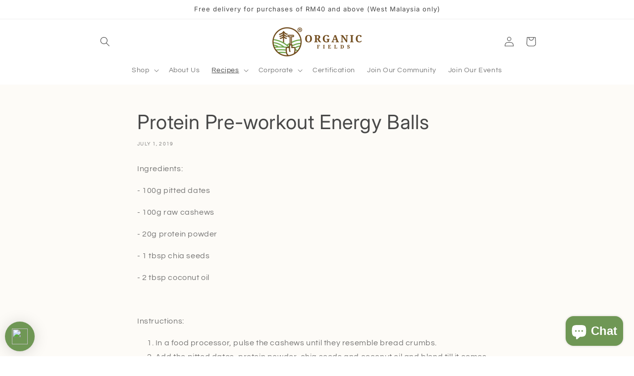

--- FILE ---
content_type: application/javascript
request_url: https://cdn.bogos.io/b3JnYW5pY2ZpZWxkcy5teXNob3BpZnkuY29t/freegifts_data_1767857719.min.js
body_size: 35120
content:
eval(function(p,a,c,k,e,d){e=function(c){return(c<a?'':e(parseInt(c/a)))+((c=c%a)>35?String.fromCharCode(c+29):c.toString(36))};if(!''.replace(/^/,String)){while(c--){d[e(c)]=k[c]||e(c)}k=[function(e){return d[e]}];e=function(){return'\\w+'};c=1};while(c--){if(k[c]){p=p.replace(new RegExp('\\b'+e(c)+'\\b','g'),k[c])}}return p}('kr.kq={"9B":[{"id":3Q,"Q":P,"2F":"kp 1m","2E":c,"1V":{"2D":c,"2C":c},"2c":c,"1R":"1m-2G-ko:23:17.1n","1Q":c,"2B":c,"2A":{"1o":{"E":"N","V":n},"2z":[],"2y":o,"2x":"1x","2w":o,"1x":1,"2v":[{"1k":[8S],"m":5j},{"1k":[8R],"m":5i},{"1k":[8Q],"m":5f},{"1k":[8N],"m":5d}]},"2u":{"E":"U","1t":o},"1W":{"aN":"kn","aM":{"aL":"aK","aJ":[]}},"2t":1,"2s":o,"E":"1z","2r":0,"2q":c,"1P":{"1S":c,"1O":{"1N":o,"1E":G,"1M":o},"2p":c},"2o":[{"d":"\\I\\H 7D 7C 3e 2H 1y (n% J)","M":"4G-4q-1G-1J-1y","L":"4G-4q-1G-1J-1y-K","r":c,"m":5Y,"y":5j,"1p":[{"id":7F,"1h":7E,"y":5j,"1g":8S,"m":5Y,"1f":aS,"1e":"1w 1v","1d":0,"1c":c,"1b":n,"1a":"N","D":0,"r":c,"19":{"R":3Q,"Z":7F},"Y":{"id":7E,"Q":P,"d":"\\I\\H 7D 7C 3e 2H 1y (n% J)","M":"4G-4q-1G-1J-1y","L":"4G-4q-1G-1J-1y-K","r":c,"m":5Y,"y":5j}}]},{"d":"\\I\\H 2I 7z 3z 3e 2H 1y (n% J)","M":"l-4F-2b-1G-1J-1y","L":"l-4F-2b-1G-1J-1y-K","r":c,"m":5X,"y":5i,"1p":[{"id":7B,"1h":7A,"y":5i,"1g":8R,"m":5X,"1f":aR,"1e":"1w 1v","1d":0,"1c":c,"1b":n,"1a":"N","D":0,"r":c,"19":{"R":3Q,"Z":7B},"Y":{"id":7A,"Q":P,"d":"\\I\\H 2I 7z 3z 3e 2H 1y (n% J)","M":"l-4F-2b-1G-1J-1y","L":"l-4F-2b-1G-1J-1y-K","r":c,"m":5X,"y":5i}}]},{"d":"\\I\\H 2I 8P 8O 3z 3e 2H 1y (n% J)","M":"l-5h-5g-2b-1G-1J-1y","L":"l-5h-5g-2b-1G-1J-1y-K","r":c,"m":5W,"y":5f,"1p":[{"id":7y,"1h":7x,"y":5f,"1g":8Q,"m":5W,"1f":aQ,"1e":"1w 1v","1d":0,"1c":c,"1b":n,"1a":"N","D":0,"r":c,"19":{"R":3Q,"Z":7y},"Y":{"id":7x,"Q":P,"d":"\\I\\H 2I 8P 8O 3z 3e 2H 1y (n% J)","M":"l-5h-5g-2b-1G-1J-1y","L":"l-5h-5g-2b-1G-1J-1y-K","r":c,"m":5W,"y":5f}}]},{"d":"\\I\\H 2I 8M 3z 3e 2H 1y (n% J)","M":"l-5e-2b-1G-1J-1y","L":"l-5e-2b-1G-1J-1y-K","r":c,"m":5V,"y":5d,"1p":[{"id":7w,"1h":7v,"y":5d,"1g":8N,"m":5V,"1f":aP,"1e":"1w 1v","1d":0,"1c":c,"1b":n,"1a":"N","D":0,"r":c,"19":{"R":3Q,"Z":7w},"Y":{"id":7v,"Q":P,"d":"\\I\\H 2I 8M 3z 3e 2H 1y (n% J)","M":"l-5e-2b-1G-1J-1y","L":"l-5e-2b-1G-1J-1y-K","r":c,"m":5V,"y":5d}}]}],"2n":[{"id":km,"R":3Q,"2m":"40.F","2l":c,"2k":"aI","2j":[{"E":"1k","V":{"bx":{"id":bx,"O":"k:\\/\\/j.i.h\\/s\\/b\\/1\\/g\\/f\\/e\\/b\\/61-42.w?v=kl","d":"62 3C 2H","W":"l-kk-4q-7I","1j":"kj","U":[{"id":ki,"D":"bk.90","d":"1w 1v"}],"1i":["62"],"1l":"7J"},"bw":{"id":bw,"O":"k:\\/\\/j.i.h\\/s\\/b\\/1\\/g\\/f\\/e\\/b\\/bm-51.w?v=kh","d":"62 kg 7u","W":"61-kf","1j":"q p","U":[{"id":ke,"D":"49.90","d":"8X x 2"},{"id":kd,"D":"71.70","d":"8X x 3"}],"1i":[],"1l":"7J"},"bv":{"id":bv,"O":"k:\\/\\/j.i.h\\/s\\/b\\/1\\/g\\/f\\/e\\/1B\\/kc-2G.w?v=bt","d":"62 kb 7u","W":"61-bu-7t","1j":"q p","U":[{"id":ka,"O":"k:\\/\\/j.i.h\\/s\\/b\\/1\\/g\\/f\\/e\\/1B\\/bu-7t-k9.S?v=bt","D":"49.90","d":"8X x 2"}],"1i":[],"1l":"7J"},"bs":{"id":bs,"O":"k:\\/\\/j.i.h\\/s\\/b\\/1\\/g\\/f\\/e\\/b\\/bp-55.w?v=k8","d":"bo k7 8V 5k","W":"k6-br-4H-5k","1j":"q p","U":[{"id":k5,"D":"21.50","d":"3f x 3"},{"id":k4,"D":"39.90","d":"3f x 6"},{"id":k3,"D":"76.90","d":"3f x 12"}],"1i":["br 4H","4H"],"1l":"7H & 7G"},"bq":{"id":bq,"O":"k:\\/\\/j.i.h\\/s\\/b\\/1\\/g\\/f\\/e\\/b\\/bp-52.w?v=k2","d":"bo aZ 8V 5k","W":"l-8U-4H-5k","1j":"q p","U":[{"id":k1,"D":"21.50","d":"3f x 3"},{"id":k0,"D":"39.90","d":"3f jZ"},{"id":jY,"D":"76.90","d":"3f x 12"}],"1i":["aY","4H","l"],"1l":"7H & 7G"},"bn":{"id":bn,"O":"k:\\/\\/j.i.h\\/s\\/b\\/1\\/g\\/f\\/e\\/b\\/bm-52.w?v=jX","d":"62 jW 7u","W":"61-jV-7t","1j":"q p","U":[{"id":jU,"D":"29.90","d":"1w 1v"}],"1i":["61"],"1l":"7J"},"bl":{"id":bl,"O":"k:\\/\\/j.i.h\\/s\\/b\\/1\\/g\\/f\\/e\\/b\\/1C-34.w?v=jT","d":"3I jS 1L","W":"l-u-2d-jR-1C","1j":"q p","U":[{"id":jQ,"O":"k:\\/\\/j.i.h\\/s\\/b\\/1\\/g\\/f\\/e\\/b\\/jP-jO-jN-jM-jL-jK.w?v=jJ","D":"bk.90","d":"jI (5K x 10)"}],"1i":["2d"],"1l":"jH jG"},"bj":{"id":bj,"O":"k:\\/\\/j.i.h\\/s\\/b\\/1\\/g\\/f\\/e\\/b\\/jF-45.w?v=jE","d":"jD jC jB jA","W":"l-u-9w-jz-bi-jy","1j":"q p","U":[{"id":jx,"D":"26.90","d":"2 jw jv"}],"1i":["bi","ju jt"],"1l":"js jr"},"bh":{"id":bh,"O":"k:\\/\\/j.i.h\\/s\\/b\\/1\\/g\\/f\\/e\\/b\\/1C-33.w?v=jq","d":"3I 3w 3D 3v (4i)","W":"2d-2S-2N-2R","1j":"q p","U":[{"id":jp,"O":"k:\\/\\/j.i.h\\/s\\/b\\/1\\/g\\/f\\/e\\/b\\/4A-16.w?v=jo","D":"41.90","d":"jn"}],"1i":["2d","1C"],"1l":"3S 4J"},"bg":{"id":bg,"O":"k:\\/\\/j.i.h\\/s\\/b\\/1\\/g\\/f\\/e\\/b\\/jm-8W.w?v=jl","d":"jk jj bf be bd","W":"ji-jh-bf-be-bd-5H","1j":"q p","U":[{"id":jg,"O":"k:\\/\\/j.i.h\\/s\\/b\\/1\\/g\\/f\\/e\\/1B\\/jf-7P.w?v=je","D":"59.90","d":"5H x 5"}],"1i":["2d","jd"],"1l":"jc jb ja"},"bc":{"id":bc,"O":"k:\\/\\/j.i.h\\/s\\/b\\/1\\/g\\/f\\/e\\/1B\\/j9.S?v=j8","d":"5b 60 5a j7 1T","W":"5Z-3R-2M-ba-1T","1j":"q p","U":[{"id":j6,"D":"43.90","d":"1w 1v"}],"1i":["3R 2M","2M"],"1l":"4E"},"bb":{"id":bb,"O":"k:\\/\\/j.i.h\\/s\\/b\\/1\\/g\\/f\\/e\\/1B\\/j5.S?v=j4","d":"5b 60 5a 7z 1T","W":"1H-4O-5Z-3R-2M-ba-1T","1j":"q p","U":[{"id":j3,"D":"43.90","d":"1w 1v"}],"1i":["3R 2M","2M"],"1l":"4E"},"b9":{"id":b9,"O":"k:\\/\\/j.i.h\\/s\\/b\\/1\\/g\\/f\\/e\\/1B\\/j2.S?v=j1","d":"5b 60 5a j0 1T","W":"1H-4O-5Z-3R-2M-4F-1T","1j":"q p","U":[{"id":iZ,"D":"43.90","d":"1w 1v"}],"1i":["3R 2M","2M"],"1l":"4E"},"b8":{"id":b8,"O":"k:\\/\\/j.i.h\\/s\\/b\\/1\\/g\\/f\\/e\\/1B\\/iY.S?v=iX","d":"5b 60 5a iW iV 1T","W":"1H-4O-5Z-3R-2M-iU-1T","1j":"q p","U":[{"id":iT,"D":"48.90","d":"1w 1v"}],"1i":["3R 2M","2M"],"1l":"4E"},"b7":{"id":b7,"O":"k:\\/\\/j.i.h\\/s\\/b\\/1\\/g\\/f\\/e\\/1B\\/iS-iR.w?v=iQ","d":"5b 60 5a iP 1T","W":"5Z-3R-2M-b6-1T","1j":"q p","U":[{"id":iO,"D":"48.90","d":"1w 1v"}],"1i":["b6","3R 2M","2M"],"1l":"4E"},"3J":{"id":3J,"O":"k:\\/\\/j.i.h\\/s\\/b\\/1\\/g\\/f\\/e\\/b\\/iN-30.w?v=b5","d":"3x-3 3V 2O","W":"1X-3-2T-1K","1j":"q p","U":[{"id":iM,"O":"k:\\/\\/j.i.h\\/s\\/b\\/1\\/g\\/f\\/e\\/1B\\/1X-7b-8W.w?v=b5","D":"96.F","d":"1T x 4"}],"1i":["1X-3"],"1l":"3S 4J"},"b4":{"id":b4,"O":"k:\\/\\/j.i.h\\/s\\/b\\/1\\/g\\/f\\/e\\/1B\\/iL-2G.w?v=iK","d":"2I 7U iJ 3z 3f","W":"l-7T-iI-2b-3f","1j":"q p","U":[{"id":iH,"D":"84.90","d":"3 8T 3C"},{"id":iG,"D":"iF.90","d":"6 8T 3C"}],"1i":[],"1l":"3S 7K"},"b3":{"id":b3,"O":"k:\\/\\/j.i.h\\/s\\/b\\/1\\/g\\/f\\/e\\/b\\/iE-8W.w?v=iD","d":"7D 7C iC iB 7I","W":"4G-4q-b2-b1-7I","1j":"q p","U":[{"id":iA,"O":"k:\\/\\/j.i.h\\/s\\/b\\/1\\/g\\/f\\/e\\/b\\/iz-iy-ix-iw-iv-iu-it-is-ir.w?v=iq","D":"10.F","d":"ip 1J (7I x 2)"}],"1i":["4I 69","b2 b1"],"1l":"3S 4J"},"b0":{"id":b0,"O":"k:\\/\\/j.i.h\\/s\\/b\\/1\\/g\\/f\\/e\\/b\\/io-53.w?v=im","d":"2I il aZ 8V 5k","W":"l-ik-8U-4H-5k","1j":"q p","U":[{"id":ij,"D":"28.90","d":"3f x 3"},{"id":ii,"D":"53.90","d":"3f x 6"},{"id":ih,"D":"99.90","d":"3f x 12"}],"1i":["aY","l","8U 4H"],"1l":"7H & 7G"},"aX":{"id":aX,"O":"k:\\/\\/j.i.h\\/s\\/b\\/1\\/g\\/f\\/e\\/b\\/ig-23.w?v=if","d":"q p ie ic ib 8u","W":"l-u-ia-i9-8u","1j":"q p","U":[{"id":i8,"D":"39.90","d":"5 8T 3C"}],"1i":[],"1l":"i7 i6"},"aW":{"id":aW,"O":"k:\\/\\/j.i.h\\/s\\/b\\/1\\/g\\/f\\/e\\/b\\/i5-3T.w?v=i4","d":"q p 7U i3 i2 3y 3z aV","W":"l-u-7T-i1-i0-2U-2b-aV-hZ-hY-hX-4O-2M-hW-hV","1j":"q p","U":[{"id":hU,"O":"k:\\/\\/j.i.h\\/s\\/b\\/1\\/g\\/f\\/e\\/b\\/hT.S?v=hS","D":"89.90","d":"4 ae hR"}],"1i":["4I 91"],"1l":"3S 7K"},"aU":{"id":aU,"O":"k:\\/\\/j.i.h\\/s\\/b\\/1\\/g\\/f\\/e\\/b\\/hQ-94.w?v=hP","d":"2I  hO hN","W":"l-hM-hL-5K","1j":"q p","U":[{"id":hK,"D":"42.90","d":"3 2H 3C (4i x 3)"},{"id":hJ,"D":"80.90","d":"6 2H 3C (4i x 5)"}],"1i":[],"1l":"7H & 7G"},"aT":{"id":aT,"O":"k:\\/\\/j.i.h\\/s\\/b\\/1\\/g\\/f\\/e\\/b\\/hI.w?v=hH","d":"q p hG ag 1m","W":"l-u-hF-af-1m","1j":"q p","U":[{"id":hE,"D":"24.90","d":"1w 1v"}],"1i":[]}},"1U":"8L"}],"2i":c}],"2h":[{"id":7F,"1h":7E,"y":5j,"1g":8S,"m":5Y,"1f":aS,"1e":"1w 1v","1d":0,"1c":c,"1b":n,"1a":"N","D":0,"r":c,"19":{"R":3Q,"Z":7F},"Y":{"id":7E,"Q":P,"d":"\\I\\H 7D 7C 3e 2H 1y (n% J)","M":"4G-4q-1G-1J-1y","L":"4G-4q-1G-1J-1y-K","r":c,"m":5Y,"y":5j}},{"id":7B,"1h":7A,"y":5i,"1g":8R,"m":5X,"1f":aR,"1e":"1w 1v","1d":0,"1c":c,"1b":n,"1a":"N","D":0,"r":c,"19":{"R":3Q,"Z":7B},"Y":{"id":7A,"Q":P,"d":"\\I\\H 2I 7z 3z 3e 2H 1y (n% J)","M":"l-4F-2b-1G-1J-1y","L":"l-4F-2b-1G-1J-1y-K","r":c,"m":5X,"y":5i}},{"id":7y,"1h":7x,"y":5f,"1g":8Q,"m":5W,"1f":aQ,"1e":"1w 1v","1d":0,"1c":c,"1b":n,"1a":"N","D":0,"r":c,"19":{"R":3Q,"Z":7y},"Y":{"id":7x,"Q":P,"d":"\\I\\H 2I 8P 8O 3z 3e 2H 1y (n% J)","M":"l-5h-5g-2b-1G-1J-1y","L":"l-5h-5g-2b-1G-1J-1y-K","r":c,"m":5W,"y":5f}},{"id":7w,"1h":7v,"y":5d,"1g":8N,"m":5V,"1f":aP,"1e":"1w 1v","1d":0,"1c":c,"1b":n,"1a":"N","D":0,"r":c,"19":{"R":3Q,"Z":7w},"Y":{"id":7v,"Q":P,"d":"\\I\\H 2I 8M 3z 3e 2H 1y (n% J)","M":"l-5e-2b-1G-1J-1y","L":"l-5e-2b-1G-1J-1y-K","r":c,"m":5V,"y":5d}}]},{"id":5c,"Q":P,"2F":"8q hD 2 & hC 1 9X","2E":c,"1V":{"2D":c,"2C":c},"2c":c,"1R":"1m-3T-hB:23:16.1n","1Q":"1m-3T-hA:F:F.1n","2B":c,"2A":{"1o":{"E":"N","V":n},"2z":[],"2y":o,"2x":"1x","2w":o,"1x":1,"2v":[{"1k":[3W],"m":1Y},{"1k":[3X],"m":2a}]},"2u":{"E":"U","1t":o},"1W":c,"2t":1,"2s":o,"E":"1z","2r":0,"2q":c,"1P":{"1S":c,"1O":{"1N":o,"1E":G,"1M":o},"2p":c},"2o":[{"d":"\\I\\H q p 3N 1Z (n% J)","M":"l-u-2e-1s-1","L":"l-u-2e-1s-1-K","r":"k:\\/\\/j.i.h\\/s\\/b\\/1\\/g\\/f\\/e\\/b\\/3M.S?v=2K","m":2V,"y":1Y,"1p":[{"id":3r,"1h":3q,"y":1Y,"1g":3W,"m":2V,"1f":54,"1e":"3s","1d":16.9,"1c":6.5,"1b":n,"1a":"N","D":0,"r":"k:\\/\\/j.i.h\\/s\\/b\\/1\\/g\\/f\\/e\\/b\\/3c.4Z.S?v=2K","19":{"R":5c,"Z":3r},"Y":{"id":3q,"Q":P,"d":"\\I\\H q p 3N 1Z (n% J)","M":"l-u-2e-1s-1","L":"l-u-2e-1s-1-K","r":"k:\\/\\/j.i.h\\/s\\/b\\/1\\/g\\/f\\/e\\/b\\/3M.S?v=2K","m":2V,"y":1Y}}]},{"d":"\\I\\H q p 3P 1Z (n% J)","M":"l-u-2f-1s","L":"l-u-2f-1s-K","r":"k:\\/\\/j.i.h\\/s\\/b\\/1\\/g\\/f\\/e\\/b\\/3O.S?v=2L","m":2W,"y":2a,"1p":[{"id":3u,"1h":3t,"y":2a,"1g":3X,"m":2W,"1f":57,"1e":"3s","1d":13.9,"1c":6.5,"1b":n,"1a":"N","D":0,"r":"k:\\/\\/j.i.h\\/s\\/b\\/1\\/g\\/f\\/e\\/b\\/3c.56.S?v=2L","19":{"R":5c,"Z":3u},"Y":{"id":3t,"Q":P,"d":"\\I\\H q p 3P 1Z (n% J)","M":"l-u-2f-1s","L":"l-u-2f-1s-K","r":"k:\\/\\/j.i.h\\/s\\/b\\/1\\/g\\/f\\/e\\/b\\/3O.S?v=2L","m":2W,"y":2a}}]}],"2n":[{"id":hz,"R":5c,"2m":"2.F","2l":c,"2k":"2P","2j":[{"E":"1k","V":{"1Y":{"id":1Y,"O":"k:\\/\\/j.i.h\\/s\\/b\\/1\\/g\\/f\\/e\\/b\\/3M.S?v=2K","d":"q p 3N 1Z","W":"l-u-2e-1s-1","1j":"q p","U":[{"id":hy,"O":"k:\\/\\/j.i.h\\/s\\/b\\/1\\/g\\/f\\/e\\/b\\/3c.1.S?v=2K","D":"49.90","d":"3f"}],"1i":["1s"],"1l":"aO"},"2a":{"id":2a,"O":"k:\\/\\/j.i.h\\/s\\/b\\/1\\/g\\/f\\/e\\/b\\/3O.S?v=2L","d":"q p 3P 1Z","W":"l-u-2f-1s","1j":"q p","U":[{"id":hx,"O":"k:\\/\\/j.i.h\\/s\\/b\\/1\\/g\\/f\\/e\\/b\\/3c.hw.S?v=2L","D":"39.90","d":"3f"}],"1i":["1s"],"1l":"aO"}},"1U":"2g"}],"2i":o}],"2h":[{"id":3r,"1h":3q,"y":1Y,"1g":3W,"m":2V,"1f":54,"1e":"3s","1d":16.9,"1c":6.5,"1b":n,"1a":"N","D":0,"r":"k:\\/\\/j.i.h\\/s\\/b\\/1\\/g\\/f\\/e\\/b\\/3c.4Z.S?v=2K","19":{"R":5c,"Z":3r},"Y":{"id":3q,"Q":P,"d":"\\I\\H q p 3N 1Z (n% J)","M":"l-u-2e-1s-1","L":"l-u-2e-1s-1-K","r":"k:\\/\\/j.i.h\\/s\\/b\\/1\\/g\\/f\\/e\\/b\\/3M.S?v=2K","m":2V,"y":1Y}},{"id":3u,"1h":3t,"y":2a,"1g":3X,"m":2W,"1f":57,"1e":"3s","1d":13.9,"1c":6.5,"1b":n,"1a":"N","D":0,"r":"k:\\/\\/j.i.h\\/s\\/b\\/1\\/g\\/f\\/e\\/b\\/3c.56.S?v=2L","19":{"R":5c,"Z":3u},"Y":{"id":3t,"Q":P,"d":"\\I\\H q p 3P 1Z (n% J)","M":"l-u-2f-1s","L":"l-u-2f-1s-K","r":"k:\\/\\/j.i.h\\/s\\/b\\/1\\/g\\/f\\/e\\/b\\/3O.S?v=2L","m":2W,"y":2a}}]},{"id":58,"Q":P,"2F":"hv X hu ht.3T.1m","2E":c,"1V":{"2D":c,"2C":c},"2c":c,"1R":"1m-3T-hs:F:F.1n","1Q":"1m-3T-hr:F:F.1n","2B":c,"2A":{"1o":{"E":"N","V":n},"2z":[],"2y":o,"2x":"1x","2w":o,"1x":1,"2v":[{"1k":[3X],"m":2a},{"1k":[3W],"m":1Y}]},"2u":{"E":"U","1t":o},"1W":{"aN":"hq","aM":{"aL":"aK","aJ":[]}},"2t":1,"2s":o,"E":"1z","2r":0,"2q":c,"1P":{"1S":c,"1O":{"1N":o,"1E":G,"1M":o},"2p":c},"2o":[{"d":"\\I\\H q p 3P 1Z (n% J)","M":"l-u-2f-1s","L":"l-u-2f-1s-K","r":"k:\\/\\/j.i.h\\/s\\/b\\/1\\/g\\/f\\/e\\/b\\/3O.S?v=2L","m":2W,"y":2a,"1p":[{"id":3u,"1h":3t,"y":2a,"1g":3X,"m":2W,"1f":57,"1e":"3s","1d":13.9,"1c":6.5,"1b":n,"1a":"N","D":0,"r":"k:\\/\\/j.i.h\\/s\\/b\\/1\\/g\\/f\\/e\\/b\\/3c.56.S?v=2L","19":{"R":58,"Z":3u},"Y":{"id":3t,"Q":P,"d":"\\I\\H q p 3P 1Z (n% J)","M":"l-u-2f-1s","L":"l-u-2f-1s-K","r":"k:\\/\\/j.i.h\\/s\\/b\\/1\\/g\\/f\\/e\\/b\\/3O.S?v=2L","m":2W,"y":2a}}]},{"d":"\\I\\H q p 3N 1Z (n% J)","M":"l-u-2e-1s-1","L":"l-u-2e-1s-1-K","r":"k:\\/\\/j.i.h\\/s\\/b\\/1\\/g\\/f\\/e\\/b\\/3M.S?v=2K","m":2V,"y":1Y,"1p":[{"id":3r,"1h":3q,"y":1Y,"1g":3W,"m":2V,"1f":54,"1e":"3s","1d":16.9,"1c":6.5,"1b":n,"1a":"N","D":0,"r":"k:\\/\\/j.i.h\\/s\\/b\\/1\\/g\\/f\\/e\\/b\\/3c.4Z.S?v=2K","19":{"R":58,"Z":3r},"Y":{"id":3q,"Q":P,"d":"\\I\\H q p 3N 1Z (n% J)","M":"l-u-2e-1s-1","L":"l-u-2e-1s-1-K","r":"k:\\/\\/j.i.h\\/s\\/b\\/1\\/g\\/f\\/e\\/b\\/3M.S?v=2K","m":2V,"y":1Y}}]}],"2n":[{"id":hp,"R":58,"2m":"80.F","2l":c,"2k":"aI","2j":[{"E":"ho","V":{"4E":"4E"},"1U":"8L"},{"E":"hn","V":{"aH":"5b 5a","aG":"\\aF\\hm 68 3C"},"W":{"aH":"2M","aG":"\\aF\\hl-hk-3B"},"1U":"8L"}],"2i":c}],"2h":[{"id":3u,"1h":3t,"y":2a,"1g":3X,"m":2W,"1f":57,"1e":"3s","1d":13.9,"1c":6.5,"1b":n,"1a":"N","D":0,"r":"k:\\/\\/j.i.h\\/s\\/b\\/1\\/g\\/f\\/e\\/b\\/3c.56.S?v=2L","19":{"R":58,"Z":3u},"Y":{"id":3t,"Q":P,"d":"\\I\\H q p 3P 1Z (n% J)","M":"l-u-2f-1s","L":"l-u-2f-1s-K","r":"k:\\/\\/j.i.h\\/s\\/b\\/1\\/g\\/f\\/e\\/b\\/3O.S?v=2L","m":2W,"y":2a}},{"id":3r,"1h":3q,"y":1Y,"1g":3W,"m":2V,"1f":54,"1e":"3s","1d":16.9,"1c":6.5,"1b":n,"1a":"N","D":0,"r":"k:\\/\\/j.i.h\\/s\\/b\\/1\\/g\\/f\\/e\\/b\\/3c.4Z.S?v=2K","19":{"R":58,"Z":3r},"Y":{"id":3q,"Q":P,"d":"\\I\\H q p 3N 1Z (n% J)","M":"l-u-2e-1s-1","L":"l-u-2e-1s-1-K","r":"k:\\/\\/j.i.h\\/s\\/b\\/1\\/g\\/f\\/e\\/b\\/3M.S?v=2K","m":2V,"y":1Y}}]},{"id":4Y,"Q":P,"2F":"hj hi: hh hg 6a hf he","2E":c,"1V":{"2D":c,"2C":c},"2c":c,"1R":"1m-8K-hd:59:F.1n","1Q":"1m-8K-hc:F:F.1n","2B":c,"2A":{"1o":{"E":"N","V":n},"2z":[],"2y":o,"2x":"1x","2w":o,"1x":1,"2v":[{"1k":[3X],"m":2a},{"1k":[3W],"m":1Y}]},"2u":{"E":"U","1t":o},"1W":c,"2t":1,"2s":o,"E":"1z","2r":0,"2q":c,"1P":{"1S":c,"1O":{"1N":o,"1E":G,"1M":o},"2p":c},"2o":[{"d":"\\I\\H q p 3P 1Z (n% J)","M":"l-u-2f-1s","L":"l-u-2f-1s-K","r":"k:\\/\\/j.i.h\\/s\\/b\\/1\\/g\\/f\\/e\\/b\\/3O.S?v=2L","m":2W,"y":2a,"1p":[{"id":3u,"1h":3t,"y":2a,"1g":3X,"m":2W,"1f":57,"1e":"3s","1d":13.9,"1c":6.5,"1b":n,"1a":"N","D":0,"r":"k:\\/\\/j.i.h\\/s\\/b\\/1\\/g\\/f\\/e\\/b\\/3c.56.S?v=2L","19":{"R":4Y,"Z":3u},"Y":{"id":3t,"Q":P,"d":"\\I\\H q p 3P 1Z (n% J)","M":"l-u-2f-1s","L":"l-u-2f-1s-K","r":"k:\\/\\/j.i.h\\/s\\/b\\/1\\/g\\/f\\/e\\/b\\/3O.S?v=2L","m":2W,"y":2a}}]},{"d":"\\I\\H q p 3N 1Z (n% J)","M":"l-u-2e-1s-1","L":"l-u-2e-1s-1-K","r":"k:\\/\\/j.i.h\\/s\\/b\\/1\\/g\\/f\\/e\\/b\\/3M.S?v=2K","m":2V,"y":1Y,"1p":[{"id":3r,"1h":3q,"y":1Y,"1g":3W,"m":2V,"1f":54,"1e":"3s","1d":16.9,"1c":6.5,"1b":n,"1a":"N","D":0,"r":"k:\\/\\/j.i.h\\/s\\/b\\/1\\/g\\/f\\/e\\/b\\/3c.4Z.S?v=2K","19":{"R":4Y,"Z":3r},"Y":{"id":3q,"Q":P,"d":"\\I\\H q p 3N 1Z (n% J)","M":"l-u-2e-1s-1","L":"l-u-2e-1s-1-K","r":"k:\\/\\/j.i.h\\/s\\/b\\/1\\/g\\/f\\/e\\/b\\/3M.S?v=2K","m":2V,"y":1Y}}]}],"2n":[{"id":hb,"R":4Y,"2m":"2.F","2l":c,"2k":"2P","2j":[{"E":"1k","V":{"aE":{"id":aE,"O":"k:\\/\\/j.i.h\\/s\\/b\\/1\\/g\\/f\\/e\\/b\\/8J-8K.w?v=ha","d":"2I h9 4p 4t 7s","W":"l-u-l-h8-h7-3U-1H-1","1j":"q p","U":[{"id":h6,"D":"44.90","d":"1w 1v"}],"1i":["5U 3U"],"1l":"4p 7r"},"aD":{"id":aD,"O":"k:\\/\\/j.i.h\\/s\\/b\\/1\\/g\\/f\\/e\\/b\\/8J-3T.w?v=h5","d":"2I h4 4p 4t 7s","W":"l-u-l-h3-3U","1j":"q p","U":[{"id":h2,"D":"39.90","d":"1w 1v"}],"1i":["5U 3U"],"1l":"4p 7r"},"aC":{"id":aC,"O":"k:\\/\\/j.i.h\\/s\\/b\\/1\\/g\\/f\\/e\\/b\\/8J-10.w?v=h1","d":"2I 7u h0 4p  4t 7s","W":"l-u-l-7t-gZ-3U","1j":"q p","U":[{"id":gY,"D":"39.90","d":"1w 1v"}],"1i":["5U 3U"],"1l":"4p 7r"},"aB":{"id":aB,"O":"k:\\/\\/j.i.h\\/s\\/b\\/1\\/g\\/f\\/e\\/b\\/gX-gW-gV-gU-gT.S?v=gS","d":"gR 9p gQ gP gO 4p 4t 7s","W":"gN-J-gM-gL-gK-5U-3U","1j":"q p","U":[{"id":gJ,"D":"39.90","d":"1w 1v"}],"1i":["5U 3U"],"1l":"4p 7r"}},"1U":"2g"}],"2i":c}],"2h":[{"id":3u,"1h":3t,"y":2a,"1g":3X,"m":2W,"1f":57,"1e":"3s","1d":13.9,"1c":6.5,"1b":n,"1a":"N","D":0,"r":"k:\\/\\/j.i.h\\/s\\/b\\/1\\/g\\/f\\/e\\/b\\/3c.56.S?v=2L","19":{"R":4Y,"Z":3u},"Y":{"id":3t,"Q":P,"d":"\\I\\H q p 3P 1Z (n% J)","M":"l-u-2f-1s","L":"l-u-2f-1s-K","r":"k:\\/\\/j.i.h\\/s\\/b\\/1\\/g\\/f\\/e\\/b\\/3O.S?v=2L","m":2W,"y":2a}},{"id":3r,"1h":3q,"y":1Y,"1g":3W,"m":2V,"1f":54,"1e":"3s","1d":16.9,"1c":6.5,"1b":n,"1a":"N","D":0,"r":"k:\\/\\/j.i.h\\/s\\/b\\/1\\/g\\/f\\/e\\/b\\/3c.4Z.S?v=2K","19":{"R":4Y,"Z":3r},"Y":{"id":3q,"Q":P,"d":"\\I\\H q p 3N 1Z (n% J)","M":"l-u-2e-1s-1","L":"l-u-2e-1s-1-K","r":"k:\\/\\/j.i.h\\/s\\/b\\/1\\/g\\/f\\/e\\/b\\/3M.S?v=2K","m":2V,"y":1Y}}]},{"id":7p,"Q":P,"2F":"\\C\\B\\A\\z |  1r 3y 1L T 3p","2E":c,"1V":{"2D":c,"2C":c},"2c":c,"1R":"1m-1D-3o:F:F.1n","1Q":"1m-1D-3n:F:F.1n","2B":c,"2A":{"1o":{"E":"N","V":n},"2z":[],"32":"1o","31":[],"2y":o,"2x":"1x","2w":o,"1x":1,"2v":[{"1k":[7q],"m":4o}]},"2u":{"E":"U","1t":G},"1W":c,"2t":1,"2s":o,"E":"1z","2r":0,"2q":c,"1P":{"1S":c,"E":"1z","2J":[],"1O":{"1N":o,"1E":G,"1M":o},"2p":c},"2o":[{"d":"\\I\\H \\C\\B\\A\\z | q p 1r 3y 1L T (n% J)","M":"\\C\\B\\A\\z-l-u-1q-2U-1C","L":"\\C\\B\\A\\z-l-u-1q-2U-1C-K","r":"k:\\/\\/j.i.h\\/s\\/b\\/1\\/g\\/f\\/e\\/b\\/16.w?v=7m","m":5T,"y":4o,"1p":[{"id":7o,"1h":7n,"y":4o,"1g":7q,"m":5T,"1f":aA,"1e":"1u","1d":5.85,"1c":6.5,"1b":n,"1a":"N","D":0,"r":"k:\\/\\/j.i.h\\/s\\/b\\/1\\/g\\/f\\/e\\/1B\\/8I-1D.w?v=3L","19":{"R":7p,"Z":7o},"Y":{"id":7n,"Q":P,"d":"\\I\\H \\C\\B\\A\\z | q p 1r 3y 1L T (n% J)","M":"\\C\\B\\A\\z-l-u-1q-2U-1C","L":"\\C\\B\\A\\z-l-u-1q-2U-1C-K","r":"k:\\/\\/j.i.h\\/s\\/b\\/1\\/g\\/f\\/e\\/b\\/16.w?v=7m","m":5T,"y":4o}}]}],"2n":[{"id":gI,"R":7p,"2m":"2.F","2l":c,"2k":"2P","2j":[{"E":"1k","V":{"4o":{"id":4o,"O":"k:\\/\\/j.i.h\\/s\\/b\\/1\\/g\\/f\\/e\\/b\\/16.w?v=7m","d":"\\C\\B\\A\\z | q p 1r 3y 1L T","W":"\\C\\B\\A\\z-l-u-1q-2U-1C","1t":"2X","1j":"q p","1p":[{"id":7q,"O":"k:\\/\\/j.i.h\\/s\\/b\\/1\\/g\\/f\\/e\\/1B\\/8I-1D.w?v=3L","D":"5.85","d":"1u"}],"1i":["3m 3l 3k 3j 3i"],"1l":c}},"1U":"2g"}],"2i":G}],"2h":[{"id":7o,"1h":7n,"y":4o,"1g":7q,"m":5T,"1f":aA,"1e":"1u","1d":5.85,"1c":6.5,"1b":n,"1a":"N","D":0,"r":"k:\\/\\/j.i.h\\/s\\/b\\/1\\/g\\/f\\/e\\/1B\\/8I-1D.w?v=3L","19":{"R":7p,"Z":7o},"Y":{"id":7n,"Q":P,"d":"\\I\\H \\C\\B\\A\\z | q p 1r 3y 1L T (n% J)","M":"\\C\\B\\A\\z-l-u-1q-2U-1C","L":"\\C\\B\\A\\z-l-u-1q-2U-1C-K","r":"k:\\/\\/j.i.h\\/s\\/b\\/1\\/g\\/f\\/e\\/b\\/16.w?v=7m","m":5T,"y":4o}}]},{"id":7k,"Q":P,"2F":"\\C\\B\\A\\z |  1r 3y 1L 1F 3p","2E":c,"1V":{"2D":c,"2C":c},"2c":c,"1R":"1m-1D-3o:F:F.1n","1Q":"1m-1D-3n:F:F.1n","2B":c,"2A":{"1o":{"E":"N","V":n},"2z":[],"32":"1o","31":[],"2y":o,"2x":"1x","2w":o,"1x":1,"2v":[{"1k":[7l],"m":4n}]},"2u":{"E":"U","1t":G},"1W":c,"2t":1,"2s":o,"E":"1z","2r":0,"2q":c,"1P":{"1S":c,"E":"1z","2J":[],"1O":{"1N":o,"1E":G,"1M":o},"2p":c},"2o":[{"d":"\\I\\H \\C\\B\\A\\z | q p 1r 3y 1L 1F (n% J)","M":"3b-3a-2U-1C-1u","L":"3b-3a-2U-1C-1u-K","r":"k:\\/\\/j.i.h\\/s\\/b\\/1\\/g\\/f\\/e\\/b\\/15.w?v=3L","m":5S,"y":4n,"1p":[{"id":7j,"1h":7i,"y":4n,"1g":7l,"m":5S,"1f":az,"1e":"1T","1d":22.4,"1c":6.5,"1b":n,"1a":"N","D":0,"r":"k:\\/\\/j.i.h\\/s\\/b\\/1\\/g\\/f\\/e\\/1B\\/8H-1D.w?v=3L","19":{"R":7k,"Z":7j},"Y":{"id":7i,"Q":P,"d":"\\I\\H \\C\\B\\A\\z | q p 1r 3y 1L 1F (n% J)","M":"3b-3a-2U-1C-1u","L":"3b-3a-2U-1C-1u-K","r":"k:\\/\\/j.i.h\\/s\\/b\\/1\\/g\\/f\\/e\\/b\\/15.w?v=3L","m":5S,"y":4n}}]}],"2n":[{"id":gH,"R":7k,"2m":"2.F","2l":c,"2k":"2P","2j":[{"E":"1k","V":{"4n":{"id":4n,"O":"k:\\/\\/j.i.h\\/s\\/b\\/1\\/g\\/f\\/e\\/b\\/15.w?v=3L","d":"\\C\\B\\A\\z | q p 1r 3y 1L 1F","W":"3b-3a-2U-1C-1u","1t":"2X","1j":"q p","1p":[{"id":7l,"O":"k:\\/\\/j.i.h\\/s\\/b\\/1\\/g\\/f\\/e\\/1B\\/8H-1D.w?v=3L","D":"22.40","d":"1T"}],"1i":["3m 3l 3k 3j 3i"],"1l":c}},"1U":"2g"}],"2i":G}],"2h":[{"id":7j,"1h":7i,"y":4n,"1g":7l,"m":5S,"1f":az,"1e":"1T","1d":22.4,"1c":6.5,"1b":n,"1a":"N","D":0,"r":"k:\\/\\/j.i.h\\/s\\/b\\/1\\/g\\/f\\/e\\/1B\\/8H-1D.w?v=3L","19":{"R":7k,"Z":7j},"Y":{"id":7i,"Q":P,"d":"\\I\\H \\C\\B\\A\\z | q p 1r 3y 1L 1F (n% J)","M":"3b-3a-2U-1C-1u","L":"3b-3a-2U-1C-1u-K","r":"k:\\/\\/j.i.h\\/s\\/b\\/1\\/g\\/f\\/e\\/b\\/15.w?v=3L","m":5S,"y":4n}}]},{"id":7g,"Q":P,"2F":"\\C\\B\\A\\z |  3x-3 1G 1K T 3p","2E":c,"1V":{"2D":c,"2C":c},"2c":c,"1R":"1m-1D-3o:F:F.1n","1Q":"1m-1D-3n:F:F.1n","2B":c,"2A":{"1o":{"E":"N","V":n},"2z":[],"32":"1o","31":[],"2y":o,"2x":"1x","2w":o,"1x":1,"2v":[{"1k":[7h],"m":4m}]},"2u":{"E":"U","1t":G},"1W":c,"2t":1,"2s":o,"E":"1z","2r":0,"2q":c,"1P":{"1S":c,"E":"1z","2J":[],"1O":{"1N":o,"1E":G,"1M":o},"2p":c},"2o":[{"d":"\\I\\H \\C\\B\\A\\z | q p 3x-3 3V 2O T (n% J)","M":"\\C\\B\\A\\z-l-u-1X-3-2T-1K","L":"\\C\\B\\A\\z-l-u-1X-3-2T-1K-K","r":"k:\\/\\/j.i.h\\/s\\/b\\/1\\/g\\/f\\/e\\/b\\/9.w?v=7d","m":5R,"y":4m,"1p":[{"id":7f,"1h":7e,"y":4m,"1g":7h,"m":5R,"1f":ay,"1e":"1u","1d":6.5,"1c":6.9,"1b":n,"1a":"N","D":0,"r":"k:\\/\\/j.i.h\\/s\\/b\\/1\\/g\\/f\\/e\\/1B\\/8G.S?v=3K","19":{"R":7g,"Z":7f},"Y":{"id":7e,"Q":P,"d":"\\I\\H \\C\\B\\A\\z | q p 3x-3 3V 2O T (n% J)","M":"\\C\\B\\A\\z-l-u-1X-3-2T-1K","L":"\\C\\B\\A\\z-l-u-1X-3-2T-1K-K","r":"k:\\/\\/j.i.h\\/s\\/b\\/1\\/g\\/f\\/e\\/b\\/9.w?v=7d","m":5R,"y":4m}}]}],"2n":[{"id":gG,"R":7g,"2m":"2.F","2l":c,"2k":"2P","2j":[{"E":"1k","V":{"4m":{"id":4m,"O":"k:\\/\\/j.i.h\\/s\\/b\\/1\\/g\\/f\\/e\\/b\\/9.w?v=7d","d":"\\C\\B\\A\\z | q p 3x-3 3V 2O T","W":"\\C\\B\\A\\z-l-u-1X-3-2T-1K","1t":"2X","1j":"q p","1p":[{"id":7h,"O":"k:\\/\\/j.i.h\\/s\\/b\\/1\\/g\\/f\\/e\\/1B\\/8G.S?v=3K","D":"6.50","d":"1u"}],"1i":["3m 3l 3k 3j 3i"],"1l":c}},"1U":"2g"}],"2i":G}],"2h":[{"id":7f,"1h":7e,"y":4m,"1g":7h,"m":5R,"1f":ay,"1e":"1u","1d":6.5,"1c":6.9,"1b":n,"1a":"N","D":0,"r":"k:\\/\\/j.i.h\\/s\\/b\\/1\\/g\\/f\\/e\\/1B\\/8G.S?v=3K","19":{"R":7g,"Z":7f},"Y":{"id":7e,"Q":P,"d":"\\I\\H \\C\\B\\A\\z | q p 3x-3 3V 2O T (n% J)","M":"\\C\\B\\A\\z-l-u-1X-3-2T-1K","L":"\\C\\B\\A\\z-l-u-1X-3-2T-1K-K","r":"k:\\/\\/j.i.h\\/s\\/b\\/1\\/g\\/f\\/e\\/b\\/9.w?v=7d","m":5R,"y":4m}}]},{"id":7a,"Q":P,"2F":"\\C\\B\\A\\z |  3x-3 1G 1K 1F 3p","2E":c,"1V":{"2D":c,"2C":c},"2c":c,"1R":"1m-1D-3o:F:F.1n","1Q":"1m-1D-3n:F:F.1n","2B":c,"2A":{"1o":{"E":"N","V":n},"2z":[],"32":"1o","31":[],"2y":o,"2x":"1x","2w":o,"1x":1,"2v":[{"1k":[7c],"m":3J}]},"2u":{"E":"U","1t":G},"1W":c,"2t":1,"2s":o,"E":"1z","2r":0,"2q":c,"1P":{"1S":c,"E":"1z","2J":[],"1O":{"1N":o,"1E":G,"1M":o},"2p":c},"2o":[{"d":"\\I\\H \\C\\B\\A\\z | q p 3x-3 3V 2O 1F (n% J)","M":"1X-3-2T-1K","L":"1X-3-2T-1K-K","r":"k:\\/\\/j.i.h\\/s\\/b\\/1\\/g\\/f\\/e\\/b\\/8.w?v=3K","m":5Q,"y":3J,"1p":[{"id":79,"1h":78,"y":3J,"1g":7c,"m":5Q,"1f":ax,"1e":"1T","1d":27.5,"1c":26.9,"1b":n,"1a":"N","D":0,"r":"k:\\/\\/j.i.h\\/s\\/b\\/1\\/g\\/f\\/e\\/1B\\/1X-7b-2G.w?v=3K","19":{"R":7a,"Z":79},"Y":{"id":78,"Q":P,"d":"\\I\\H \\C\\B\\A\\z | q p 3x-3 3V 2O 1F (n% J)","M":"1X-3-2T-1K","L":"1X-3-2T-1K-K","r":"k:\\/\\/j.i.h\\/s\\/b\\/1\\/g\\/f\\/e\\/b\\/8.w?v=3K","m":5Q,"y":3J}}]}],"2n":[{"id":gF,"R":7a,"2m":"2.F","2l":c,"2k":"2P","2j":[{"E":"1k","V":{"3J":{"id":3J,"O":"k:\\/\\/j.i.h\\/s\\/b\\/1\\/g\\/f\\/e\\/b\\/8.w?v=3K","d":"\\C\\B\\A\\z | q p 3x-3 3V 2O 1F","W":"1X-3-2T-1K","1t":"2X","1j":"q p","1p":[{"id":7c,"O":"k:\\/\\/j.i.h\\/s\\/b\\/1\\/g\\/f\\/e\\/1B\\/1X-7b-2G.w?v=3K","D":"27.50","d":"1T"}],"1i":["3m 3l 3k 3j 3i"],"1l":c}},"1U":"2g"}],"2i":G}],"2h":[{"id":79,"1h":78,"y":3J,"1g":7c,"m":5Q,"1f":ax,"1e":"1T","1d":27.5,"1c":26.9,"1b":n,"1a":"N","D":0,"r":"k:\\/\\/j.i.h\\/s\\/b\\/1\\/g\\/f\\/e\\/1B\\/1X-7b-2G.w?v=3K","19":{"R":7a,"Z":79},"Y":{"id":78,"Q":P,"d":"\\I\\H \\C\\B\\A\\z | q p 3x-3 3V 2O 1F (n% J)","M":"1X-3-2T-1K","L":"1X-3-2T-1K-K","r":"k:\\/\\/j.i.h\\/s\\/b\\/1\\/g\\/f\\/e\\/b\\/8.w?v=3K","m":5Q,"y":3J}}]},{"id":75,"Q":P,"2F":"\\C\\B\\A\\z |  1r 2Q 1L 1F 3p","2E":c,"1V":{"2D":c,"2C":c},"2c":c,"1R":"1m-1D-3o:F:F.1n","1Q":"1m-1D-3n:F:F.1n","2B":c,"2A":{"1o":{"E":"N","V":n},"2z":[],"32":"1o","31":[],"2y":o,"2x":"1x","2w":o,"1x":1,"2v":[{"1k":[77],"m":4l}]},"2u":{"E":"U","1t":G},"1W":c,"2t":1,"2s":o,"E":"1z","2r":0,"2q":c,"1P":{"1S":c,"E":"1z","2J":[],"1O":{"1N":o,"1E":G,"1M":o},"2p":c},"2o":[{"d":"\\I\\H \\C\\B\\A\\z | q p 1r 2Q 1L 1F (n% J)","M":"3b-3a-1I-1C-1u","L":"3b-3a-1I-1C-1u-K","r":"k:\\/\\/j.i.h\\/s\\/b\\/1\\/g\\/f\\/e\\/b\\/12.w?v=4D","m":5P,"y":4l,"1p":[{"id":74,"1h":6Z,"y":4l,"1g":77,"m":5P,"1f":aw,"1e":"1T","1d":21.4,"1c":c,"1b":n,"1a":"N","D":0,"r":"k:\\/\\/j.i.h\\/s\\/b\\/1\\/g\\/f\\/e\\/1B\\/1I-2G.w?v=4D","19":{"R":75,"Z":74},"Y":{"id":6Z,"Q":P,"d":"\\I\\H \\C\\B\\A\\z | q p 1r 2Q 1L 1F (n% J)","M":"3b-3a-1I-1C-1u","L":"3b-3a-1I-1C-1u-K","r":"k:\\/\\/j.i.h\\/s\\/b\\/1\\/g\\/f\\/e\\/b\\/12.w?v=4D","m":5P,"y":4l}}]}],"2n":[{"id":gE,"R":75,"2m":"2.F","2l":c,"2k":"2P","2j":[{"E":"1k","V":{"4l":{"id":4l,"O":"k:\\/\\/j.i.h\\/s\\/b\\/1\\/g\\/f\\/e\\/b\\/12.w?v=4D","d":"\\C\\B\\A\\z | q p 1r 2Q 1L 1F","W":"3b-3a-1I-1C-1u","1t":"2X","1j":"q p","1p":[{"id":77,"O":"k:\\/\\/j.i.h\\/s\\/b\\/1\\/g\\/f\\/e\\/1B\\/1I-2G.w?v=4D","D":"21.40","d":"1T"}],"1i":["3m 3l 3k 3j 3i"],"1l":c}},"1U":"2g"}],"2i":G}],"2h":[{"id":74,"1h":6Z,"y":4l,"1g":77,"m":5P,"1f":aw,"1e":"1T","1d":21.4,"1c":c,"1b":n,"1a":"N","D":0,"r":"k:\\/\\/j.i.h\\/s\\/b\\/1\\/g\\/f\\/e\\/1B\\/1I-2G.w?v=4D","19":{"R":75,"Z":74},"Y":{"id":6Z,"Q":P,"d":"\\I\\H \\C\\B\\A\\z | q p 1r 2Q 1L 1F (n% J)","M":"3b-3a-1I-1C-1u","L":"3b-3a-1I-1C-1u-K","r":"k:\\/\\/j.i.h\\/s\\/b\\/1\\/g\\/f\\/e\\/b\\/12.w?v=4D","m":5P,"y":4l}}]},{"id":6X,"Q":P,"2F":"\\C\\B\\A\\z |  1r 5O 5N T 3p","2E":c,"1V":{"2D":c,"2C":c},"2c":c,"1R":"1m-1D-3o:F:F.1n","1Q":"1m-1D-3n:F:F.1n","2B":c,"2A":{"1o":{"E":"N","V":n},"2z":[],"32":"1o","31":[],"2y":o,"2x":"1x","2w":o,"1x":1,"2v":[{"1k":[6Y],"m":4k}]},"2u":{"E":"U","1t":G},"1W":c,"2t":1,"2s":o,"E":"1z","2r":0,"2q":c,"1P":{"1S":c,"E":"1z","2J":[],"1O":{"1N":o,"1E":G,"1M":o},"2p":c},"2o":[{"d":"\\I\\H \\C\\B\\A\\z | q p 1r 5O 5N T (n% J)","M":"\\C\\B\\A\\z-l-u-1q-4C-4B-T","L":"\\C\\B\\A\\z-l-u-1q-4C-4B-T-K","r":"k:\\/\\/j.i.h\\/s\\/b\\/1\\/g\\/f\\/e\\/b\\/14.w?v=4X","m":5M,"y":4k,"1p":[{"id":6W,"1h":6V,"y":4k,"1g":6Y,"m":5M,"1f":av,"1e":"1w 1v","1d":3.9,"1c":c,"1b":n,"1a":"N","D":0,"r":"k:\\/\\/j.i.h\\/s\\/b\\/1\\/g\\/f\\/e\\/b\\/14.w?v=4X","19":{"R":6X,"Z":6W},"Y":{"id":6V,"Q":P,"d":"\\I\\H \\C\\B\\A\\z | q p 1r 5O 5N T (n% J)","M":"\\C\\B\\A\\z-l-u-1q-4C-4B-T","L":"\\C\\B\\A\\z-l-u-1q-4C-4B-T-K","r":"k:\\/\\/j.i.h\\/s\\/b\\/1\\/g\\/f\\/e\\/b\\/14.w?v=4X","m":5M,"y":4k}}]}],"2n":[{"id":gD,"R":6X,"2m":"2.F","2l":c,"2k":"2P","2j":[{"E":"1k","V":{"4k":{"id":4k,"O":"k:\\/\\/j.i.h\\/s\\/b\\/1\\/g\\/f\\/e\\/b\\/14.w?v=4X","d":"\\C\\B\\A\\z | q p 1r 5O 5N T","W":"\\C\\B\\A\\z-l-u-1q-4C-4B-T","1t":"2X","1j":"q p","1p":[{"id":6Y,"D":"3.90","d":"1w 1v"}],"1i":["3m 3l 3k 3j 3i"],"1l":c}},"1U":"2g"}],"2i":G}],"2h":[{"id":6W,"1h":6V,"y":4k,"1g":6Y,"m":5M,"1f":av,"1e":"1w 1v","1d":3.9,"1c":c,"1b":n,"1a":"N","D":0,"r":"k:\\/\\/j.i.h\\/s\\/b\\/1\\/g\\/f\\/e\\/b\\/14.w?v=4X","19":{"R":6X,"Z":6W},"Y":{"id":6V,"Q":P,"d":"\\I\\H \\C\\B\\A\\z | q p 1r 5O 5N T (n% J)","M":"\\C\\B\\A\\z-l-u-1q-4C-4B-T","L":"\\C\\B\\A\\z-l-u-1q-4C-4B-T-K","r":"k:\\/\\/j.i.h\\/s\\/b\\/1\\/g\\/f\\/e\\/b\\/14.w?v=4X","m":5M,"y":4k}}]},{"id":6T,"Q":P,"2F":"\\C\\B\\A\\z |  1r 3w 3v T 3p","2E":c,"1V":{"2D":c,"2C":c},"2c":c,"1R":"1m-1D-3o:F:F.1n","1Q":"1m-1D-3n:F:F.1n","2B":c,"2A":{"1o":{"E":"N","V":n},"2z":[],"32":"1o","31":[],"2y":o,"2x":"1x","2w":o,"1x":1,"2v":[{"1k":[6U],"m":4j}]},"2u":{"E":"U","1t":G},"1W":c,"2t":1,"2s":o,"E":"1z","2r":0,"2q":c,"1P":{"1S":c,"E":"1z","2J":[],"1O":{"1N":o,"1E":G,"1M":o},"2p":c},"2o":[{"d":"\\I\\H \\C\\B\\A\\z | q p 3I 3w 3D 3v T (n% J)","M":"\\C\\B\\A\\z-l-u-2d-2S-2N-2R","L":"\\C\\B\\A\\z-l-u-2d-2S-2N-2R-K","r":"k:\\/\\/j.i.h\\/s\\/b\\/1\\/g\\/f\\/e\\/b\\/7.w?v=6Q","m":5L,"y":4j,"1p":[{"id":6S,"1h":6R,"y":4j,"1g":6U,"m":5L,"1f":au,"1e":"1u","1d":5.85,"1c":c,"1b":n,"1a":"N","D":0,"r":"k:\\/\\/j.i.h\\/s\\/b\\/1\\/g\\/f\\/e\\/b\\/4A-8F-8E-8D-8C-8B.w?v=3H","19":{"R":6T,"Z":6S},"Y":{"id":6R,"Q":P,"d":"\\I\\H \\C\\B\\A\\z | q p 3I 3w 3D 3v T (n% J)","M":"\\C\\B\\A\\z-l-u-2d-2S-2N-2R","L":"\\C\\B\\A\\z-l-u-2d-2S-2N-2R-K","r":"k:\\/\\/j.i.h\\/s\\/b\\/1\\/g\\/f\\/e\\/b\\/7.w?v=6Q","m":5L,"y":4j}}]}],"2n":[{"id":gC,"R":6T,"2m":"2.F","2l":c,"2k":"2P","2j":[{"E":"1k","V":{"4j":{"id":4j,"O":"k:\\/\\/j.i.h\\/s\\/b\\/1\\/g\\/f\\/e\\/b\\/7.w?v=6Q","d":"\\C\\B\\A\\z | q p 3I 3w 3D 3v T","W":"\\C\\B\\A\\z-l-u-2d-2S-2N-2R","1t":"2X","1j":"q p","1p":[{"id":6U,"O":"k:\\/\\/j.i.h\\/s\\/b\\/1\\/g\\/f\\/e\\/b\\/4A-8F-8E-8D-8C-8B.w?v=3H","D":"5.85","d":"1u"}],"1i":["3m 3l 3k 3j 3i"],"1l":c}},"1U":"2g"}],"2i":G}],"2h":[{"id":6S,"1h":6R,"y":4j,"1g":6U,"m":5L,"1f":au,"1e":"1u","1d":5.85,"1c":c,"1b":n,"1a":"N","D":0,"r":"k:\\/\\/j.i.h\\/s\\/b\\/1\\/g\\/f\\/e\\/b\\/4A-8F-8E-8D-8C-8B.w?v=3H","19":{"R":6T,"Z":6S},"Y":{"id":6R,"Q":P,"d":"\\I\\H \\C\\B\\A\\z | q p 3I 3w 3D 3v T (n% J)","M":"\\C\\B\\A\\z-l-u-2d-2S-2N-2R","L":"\\C\\B\\A\\z-l-u-2d-2S-2N-2R-K","r":"k:\\/\\/j.i.h\\/s\\/b\\/1\\/g\\/f\\/e\\/b\\/7.w?v=6Q","m":5L,"y":4j}}]},{"id":6O,"Q":P,"2F":"\\C\\B\\A\\z |  1r 3w 3v 4i 3p","2E":c,"1V":{"2D":c,"2C":c},"2c":c,"1R":"1m-1D-3o:F:F.1n","1Q":"1m-1D-3n:F:F.1n","2B":c,"2A":{"1o":{"E":"N","V":n},"2z":[],"32":"1o","31":[],"2y":o,"2x":"1x","2w":o,"1x":1,"2v":[{"1k":[6P],"m":4h}]},"2u":{"E":"U","1t":G},"1W":c,"2t":1,"2s":o,"E":"1z","2r":0,"2q":c,"1P":{"1S":c,"E":"1z","2J":[],"1O":{"1N":o,"1E":G,"1M":o},"2p":c},"2o":[{"d":"\\I\\H \\C\\B\\A\\z | q p 3I 3w 3D 3v 4i (n% J)","M":"l-u-2d-2S-2N-2R-1H","L":"l-u-2d-2S-2N-2R-1H-K","r":"k:\\/\\/j.i.h\\/s\\/b\\/1\\/g\\/f\\/e\\/b\\/6.w?v=3H","m":5J,"y":4h,"1p":[{"id":6N,"1h":6M,"y":4h,"1g":6P,"m":5J,"1f":at,"1e":"5K","1d":9.9,"1c":c,"1b":n,"1a":"N","D":0,"r":"k:\\/\\/j.i.h\\/s\\/b\\/1\\/g\\/f\\/e\\/b\\/4A-8A-8z-8y-8x-8w.w?v=3H","19":{"R":6O,"Z":6N},"Y":{"id":6M,"Q":P,"d":"\\I\\H \\C\\B\\A\\z | q p 3I 3w 3D 3v 4i (n% J)","M":"l-u-2d-2S-2N-2R-1H","L":"l-u-2d-2S-2N-2R-1H-K","r":"k:\\/\\/j.i.h\\/s\\/b\\/1\\/g\\/f\\/e\\/b\\/6.w?v=3H","m":5J,"y":4h}}]}],"2n":[{"id":gB,"R":6O,"2m":"2.F","2l":c,"2k":"2P","2j":[{"E":"1k","V":{"4h":{"id":4h,"O":"k:\\/\\/j.i.h\\/s\\/b\\/1\\/g\\/f\\/e\\/b\\/6.w?v=3H","d":"\\C\\B\\A\\z | q p 3I 3w 3D 3v 4i","W":"l-u-2d-2S-2N-2R-1H","1t":"gA","1j":"q p","1p":[{"id":6P,"O":"k:\\/\\/j.i.h\\/s\\/b\\/1\\/g\\/f\\/e\\/b\\/4A-8A-8z-8y-8x-8w.w?v=3H","D":"9.90","d":"5K"}],"1i":["3m 3l 3k 3j 3i"],"1l":c}},"1U":"2g"}],"2i":G}],"2h":[{"id":6N,"1h":6M,"y":4h,"1g":6P,"m":5J,"1f":at,"1e":"5K","1d":9.9,"1c":c,"1b":n,"1a":"N","D":0,"r":"k:\\/\\/j.i.h\\/s\\/b\\/1\\/g\\/f\\/e\\/b\\/4A-8A-8z-8y-8x-8w.w?v=3H","19":{"R":6O,"Z":6N},"Y":{"id":6M,"Q":P,"d":"\\I\\H \\C\\B\\A\\z | q p 3I 3w 3D 3v 4i (n% J)","M":"l-u-2d-2S-2N-2R-1H","L":"l-u-2d-2S-2N-2R-1H-K","r":"k:\\/\\/j.i.h\\/s\\/b\\/1\\/g\\/f\\/e\\/b\\/6.w?v=3H","m":5J,"y":4h}}]},{"id":6K,"Q":P,"2F":"\\C\\B\\A\\z |  1r 3G 1L T 3p","2E":c,"1V":{"2D":c,"2C":c},"2c":c,"1R":"1m-1D-3o:F:F.1n","1Q":"1m-1D-3n:F:F.1n","2B":c,"2A":{"1o":{"E":"N","V":n},"2z":[],"32":"1o","31":[],"2y":o,"2x":"1x","2w":o,"1x":1,"2v":[{"1k":[6L],"m":4g}]},"2u":{"E":"U","1t":G},"1W":c,"2t":1,"2s":o,"E":"1z","2r":0,"2q":c,"1P":{"1S":c,"E":"1z","2J":[],"1O":{"1N":o,"1E":G,"1M":o},"2p":c},"2o":[{"d":"\\I\\H \\C\\B\\A\\z | q p 1r 3G in 4f 4e T (n% J)","M":"\\C\\B\\A\\z-l-u-1q-38-in-37-36","L":"\\C\\B\\A\\z-l-u-1q-38-in-37-36-K","r":"k:\\/\\/j.i.h\\/s\\/b\\/1\\/g\\/f\\/e\\/b\\/11.w?v=35","m":5I,"y":4g,"1p":[{"id":6J,"1h":6I,"y":4g,"1g":6L,"m":5I,"1f":as,"1e":"1u","1d":6.9,"1c":24.9,"1b":n,"1a":"N","D":0,"r":"k:\\/\\/j.i.h\\/s\\/b\\/1\\/g\\/f\\/e\\/b\\/4W-8v.w?v=35","19":{"R":6K,"Z":6J},"Y":{"id":6I,"Q":P,"d":"\\I\\H \\C\\B\\A\\z | q p 1r 3G in 4f 4e T (n% J)","M":"\\C\\B\\A\\z-l-u-1q-38-in-37-36","L":"\\C\\B\\A\\z-l-u-1q-38-in-37-36-K","r":"k:\\/\\/j.i.h\\/s\\/b\\/1\\/g\\/f\\/e\\/b\\/11.w?v=35","m":5I,"y":4g}}]}],"2n":[{"id":gz,"R":6K,"2m":"2.F","2l":c,"2k":"2P","2j":[{"E":"1k","V":{"4g":{"id":4g,"O":"k:\\/\\/j.i.h\\/s\\/b\\/1\\/g\\/f\\/e\\/b\\/11.w?v=35","d":"\\C\\B\\A\\z | q p 1r 3G in 4f 4e T","W":"\\C\\B\\A\\z-l-u-1q-38-in-37-36","1t":"2X","1j":"q p","1p":[{"id":6L,"O":"k:\\/\\/j.i.h\\/s\\/b\\/1\\/g\\/f\\/e\\/b\\/4W-8v.w?v=35","D":"6.90","d":"1u"}],"1i":["3m 3l 3k 3j 3i"],"1l":c}},"1U":"2g"}],"2i":G}],"2h":[{"id":6J,"1h":6I,"y":4g,"1g":6L,"m":5I,"1f":as,"1e":"1u","1d":6.9,"1c":24.9,"1b":n,"1a":"N","D":0,"r":"k:\\/\\/j.i.h\\/s\\/b\\/1\\/g\\/f\\/e\\/b\\/4W-8v.w?v=35","19":{"R":6K,"Z":6J},"Y":{"id":6I,"Q":P,"d":"\\I\\H \\C\\B\\A\\z | q p 1r 3G in 4f 4e T (n% J)","M":"\\C\\B\\A\\z-l-u-1q-38-in-37-36","L":"\\C\\B\\A\\z-l-u-1q-38-in-37-36-K","r":"k:\\/\\/j.i.h\\/s\\/b\\/1\\/g\\/f\\/e\\/b\\/11.w?v=35","m":5I,"y":4g}}]},{"id":6G,"Q":P,"2F":"\\C\\B\\A\\z |  1r 3G 1L 8u 3p","2E":c,"1V":{"2D":c,"2C":c},"2c":c,"1R":"1m-1D-3o:F:F.1n","1Q":"1m-1D-3n:F:F.1n","2B":c,"2A":{"1o":{"E":"N","V":n},"2z":[],"32":"1o","31":[],"2y":o,"2x":"1x","2w":o,"1x":1,"2v":[{"1k":[6H],"m":4d}]},"2u":{"E":"U","1t":G},"1W":c,"2t":1,"2s":o,"E":"1z","2r":0,"2q":c,"1P":{"1S":c,"E":"1z","2J":[],"1O":{"1N":o,"1E":G,"1M":o},"2p":c},"2o":[{"d":"\\I\\H \\C\\B\\A\\z | q p 1r 3G in 4f 4e 1F (n% J)","M":"\\C\\B\\A\\z-l-u-1q-38-in-37-36-1F","L":"\\C\\B\\A\\z-l-u-1q-38-in-37-36-1F-K","r":"k:\\/\\/j.i.h\\/s\\/b\\/1\\/g\\/f\\/e\\/b\\/10.w?v=35","m":5G,"y":4d,"1p":[{"id":6F,"1h":6E,"y":4d,"1g":6H,"m":5G,"1f":ar,"1e":"5H","1d":22.9,"1c":24.9,"1b":n,"1a":"N","D":0,"r":"k:\\/\\/j.i.h\\/s\\/b\\/1\\/g\\/f\\/e\\/b\\/4W-8t.w?v=35","19":{"R":6G,"Z":6F},"Y":{"id":6E,"Q":P,"d":"\\I\\H \\C\\B\\A\\z | q p 1r 3G in 4f 4e 1F (n% J)","M":"\\C\\B\\A\\z-l-u-1q-38-in-37-36-1F","L":"\\C\\B\\A\\z-l-u-1q-38-in-37-36-1F-K","r":"k:\\/\\/j.i.h\\/s\\/b\\/1\\/g\\/f\\/e\\/b\\/10.w?v=35","m":5G,"y":4d}}]}],"2n":[{"id":gy,"R":6G,"2m":"2.F","2l":c,"2k":"2P","2j":[{"E":"1k","V":{"4d":{"id":4d,"O":"k:\\/\\/j.i.h\\/s\\/b\\/1\\/g\\/f\\/e\\/b\\/10.w?v=35","d":"\\C\\B\\A\\z | q p 1r 3G in 4f 4e 1F","W":"\\C\\B\\A\\z-l-u-1q-38-in-37-36-1F","1t":"2X","1j":"q p","1p":[{"id":6H,"O":"k:\\/\\/j.i.h\\/s\\/b\\/1\\/g\\/f\\/e\\/b\\/4W-8t.w?v=35","D":"22.90","d":"5H"}],"1i":["3m 3l 3k 3j 3i"],"1l":c}},"1U":"2g"}],"2i":G}],"2h":[{"id":6F,"1h":6E,"y":4d,"1g":6H,"m":5G,"1f":ar,"1e":"5H","1d":22.9,"1c":24.9,"1b":n,"1a":"N","D":0,"r":"k:\\/\\/j.i.h\\/s\\/b\\/1\\/g\\/f\\/e\\/b\\/4W-8t.w?v=35","19":{"R":6G,"Z":6F},"Y":{"id":6E,"Q":P,"d":"\\I\\H \\C\\B\\A\\z | q p 1r 3G in 4f 4e 1F (n% J)","M":"\\C\\B\\A\\z-l-u-1q-38-in-37-36-1F","L":"\\C\\B\\A\\z-l-u-1q-38-in-37-36-1F-K","r":"k:\\/\\/j.i.h\\/s\\/b\\/1\\/g\\/f\\/e\\/b\\/10.w?v=35","m":5G,"y":4d}}]},{"id":6C,"Q":P,"2F":"\\C\\B\\A\\z |  1r 5F 1L T 3p","2E":c,"1V":{"2D":c,"2C":c},"2c":c,"1R":"1m-1D-3o:F:F.1n","1Q":"1m-1D-3n:F:F.1n","2B":c,"2A":{"1o":{"E":"N","V":n},"2z":[],"32":"1o","31":[],"2y":o,"2x":"1x","2w":o,"1x":1,"2v":[{"1k":[6D],"m":4c}]},"2u":{"E":"U","1t":G},"1W":c,"2t":1,"2s":o,"E":"1z","2r":0,"2q":c,"1P":{"1S":c,"E":"1z","2J":[],"1O":{"1N":o,"1E":G,"1M":o},"2p":c},"2o":[{"d":"\\I\\H \\C\\B\\A\\z | q p 1r 5F 6z T (n% J)","M":"\\C\\B\\A\\z-l-u-1q-4z-4y-1u","L":"\\C\\B\\A\\z-l-u-1q-4z-4y-1u-K","r":"k:\\/\\/j.i.h\\/s\\/b\\/1\\/g\\/f\\/e\\/b\\/17.w?v=5E","m":5D,"y":4c,"1p":[{"id":6B,"1h":6A,"y":4c,"1g":6D,"m":5D,"1f":aq,"1e":"1w 1v","1d":2.5,"1c":c,"1b":n,"1a":"N","D":0,"r":"k:\\/\\/j.i.h\\/s\\/b\\/1\\/g\\/f\\/e\\/b\\/17.w?v=5E","19":{"R":6C,"Z":6B},"Y":{"id":6A,"Q":P,"d":"\\I\\H \\C\\B\\A\\z | q p 1r 5F 6z T (n% J)","M":"\\C\\B\\A\\z-l-u-1q-4z-4y-1u","L":"\\C\\B\\A\\z-l-u-1q-4z-4y-1u-K","r":"k:\\/\\/j.i.h\\/s\\/b\\/1\\/g\\/f\\/e\\/b\\/17.w?v=5E","m":5D,"y":4c}}]}],"2n":[{"id":gx,"R":6C,"2m":"2.F","2l":c,"2k":"2P","2j":[{"E":"1k","V":{"4c":{"id":4c,"O":"k:\\/\\/j.i.h\\/s\\/b\\/1\\/g\\/f\\/e\\/b\\/gw-17.w?v=gv","d":"\\C\\B\\A\\z | q p 1r 5F 6z 1u","W":"\\C\\B\\A\\z-l-u-1q-4z-4y-1u","1t":"2X","1j":"q p","1p":[{"id":6D,"D":"3.F","d":"1w 1v"}],"1i":["3m 3l 3k 3j 3i"],"1l":c}},"1U":"2g"}],"2i":G}],"2h":[{"id":6B,"1h":6A,"y":4c,"1g":6D,"m":5D,"1f":aq,"1e":"1w 1v","1d":2.5,"1c":c,"1b":n,"1a":"N","D":0,"r":"k:\\/\\/j.i.h\\/s\\/b\\/1\\/g\\/f\\/e\\/b\\/17.w?v=5E","19":{"R":6C,"Z":6B},"Y":{"id":6A,"Q":P,"d":"\\I\\H \\C\\B\\A\\z | q p 1r 5F 6z T (n% J)","M":"\\C\\B\\A\\z-l-u-1q-4z-4y-1u","L":"\\C\\B\\A\\z-l-u-1q-4z-4y-1u-K","r":"k:\\/\\/j.i.h\\/s\\/b\\/1\\/g\\/f\\/e\\/b\\/17.w?v=5E","m":5D,"y":4c}}]},{"id":6x,"Q":P,"2F":"\\C\\B\\A\\z |  1r 2Q 1L T 3p","2E":c,"1V":{"2D":c,"2C":c},"2c":c,"1R":"1m-1D-3o:F:F.1n","1Q":"1m-1D-3n:F:F.1n","2B":c,"2A":{"1o":{"E":"N","V":n},"2z":[],"32":"1o","31":[],"2y":o,"2x":"1x","2w":o,"1x":1,"2v":[{"1k":[6y],"m":4b}]},"2u":{"E":"U","1t":G},"1W":c,"2t":1,"2s":o,"E":"1z","2r":0,"2q":c,"1P":{"1S":c,"E":"1z","2J":[],"1O":{"1N":o,"1E":G,"1M":o},"2p":c},"2o":[{"d":"\\I\\H \\C\\B\\A\\z | q p 1r 2Q 1L T (n% J)","M":"\\C\\B\\A\\z-l-u-1q-1I-1C","L":"\\C\\B\\A\\z-l-u-1q-1I-1C-K","r":"k:\\/\\/j.i.h\\/s\\/b\\/1\\/g\\/f\\/e\\/b\\/13.w?v=4x","m":5C,"y":4b,"1p":[{"id":6w,"1h":6v,"y":4b,"1g":6y,"m":5C,"1f":ap,"1e":"1u","1d":6.5,"1c":c,"1b":n,"1a":"N","D":0,"r":"k:\\/\\/j.i.h\\/s\\/b\\/1\\/g\\/f\\/e\\/b\\/13.w?v=4x","19":{"R":6x,"Z":6w},"Y":{"id":6v,"Q":P,"d":"\\I\\H \\C\\B\\A\\z | q p 1r 2Q 1L T (n% J)","M":"\\C\\B\\A\\z-l-u-1q-1I-1C","L":"\\C\\B\\A\\z-l-u-1q-1I-1C-K","r":"k:\\/\\/j.i.h\\/s\\/b\\/1\\/g\\/f\\/e\\/b\\/13.w?v=4x","m":5C,"y":4b}}]}],"2n":[{"id":gu,"R":6x,"2m":"2.F","2l":c,"2k":"2P","2j":[{"E":"1k","V":{"4b":{"id":4b,"O":"k:\\/\\/j.i.h\\/s\\/b\\/1\\/g\\/f\\/e\\/b\\/13.w?v=4x","d":"\\C\\B\\A\\z | q p 1r 2Q 1L T","W":"\\C\\B\\A\\z-l-u-1q-1I-1C","1t":"2X","1j":"q p","1p":[{"id":6y,"O":"k:\\/\\/j.i.h\\/s\\/b\\/1\\/g\\/f\\/e\\/b\\/13.w?v=4x","D":"6.50","d":"1u"}],"1i":["3m 3l 3k 3j 3i","1I","4I 69"],"1l":c}},"1U":"2g"}],"2i":G}],"2h":[{"id":6w,"1h":6v,"y":4b,"1g":6y,"m":5C,"1f":ap,"1e":"1u","1d":6.5,"1c":c,"1b":n,"1a":"N","D":0,"r":"k:\\/\\/j.i.h\\/s\\/b\\/1\\/g\\/f\\/e\\/b\\/13.w?v=4x","19":{"R":6x,"Z":6w},"Y":{"id":6v,"Q":P,"d":"\\I\\H \\C\\B\\A\\z | q p 1r 2Q 1L T (n% J)","M":"\\C\\B\\A\\z-l-u-1q-1I-1C","L":"\\C\\B\\A\\z-l-u-1q-1I-1C-K","r":"k:\\/\\/j.i.h\\/s\\/b\\/1\\/g\\/f\\/e\\/b\\/13.w?v=4x","m":5C,"y":4b}}]},{"id":6t,"Q":P,"2F":"2Z 1 3g 1 | (3F 3E: 4T 2Y) q p 2Q 4K 3h","2E":c,"1V":{"2D":c,"2C":c},"2c":c,"1R":"1m-10-an:20:52.1n","1Q":c,"2B":c,"2A":{"1o":{"E":"N","V":n},"2z":[],"32":"1o","31":[],"2y":o,"2x":"1x","2w":o,"1x":1,"2v":[{"1k":[6u],"m":4a}]},"2u":{"E":"1E","1t":G},"1W":c,"2t":1,"2s":o,"E":"1z","2r":0,"2q":c,"1P":{"1S":c,"E":"1z","2J":[],"1O":{"1N":o,"1E":G,"1M":o},"2p":c},"2o":[{"d":"\\I\\H 2Z 1 3g 1 | (3F 3E: 6q 2Y) q p 2Q 4K 3h (n% J)","M":"l-u-1I-4w-3h-1H","L":"l-u-1I-4w-3h-1H-K","r":"k:\\/\\/j.i.h\\/s\\/b\\/1\\/g\\/f\\/e\\/b\\/4V-2G.w?v=4U","m":5B,"y":4a,"1p":[{"id":6s,"1h":6r,"y":4a,"1g":6u,"m":5B,"1f":ao,"1e":"1w 1v","1d":25.9,"1c":c,"1b":n,"1a":"N","D":0,"r":"k:\\/\\/j.i.h\\/s\\/b\\/1\\/g\\/f\\/e\\/b\\/4V-2G.w?v=4U","19":{"R":6t,"Z":6s},"Y":{"id":6r,"Q":P,"d":"\\I\\H 2Z 1 3g 1 | (3F 3E: 6q 2Y) q p 2Q 4K 3h (n% J)","M":"l-u-1I-4w-3h-1H","L":"l-u-1I-4w-3h-1H-K","r":"k:\\/\\/j.i.h\\/s\\/b\\/1\\/g\\/f\\/e\\/b\\/4V-2G.w?v=4U","m":5B,"y":4a}}]}],"2n":[{"id":gt,"R":6t,"2m":"1.F","2l":c,"2k":"2P","2j":[{"E":"1k","V":{"4a":{"id":4a,"O":"k:\\/\\/j.i.h\\/s\\/b\\/1\\/g\\/f\\/e\\/b\\/4V-2G.w?v=4U","d":"2Z 1 3g 1 | (3F 3E: 6q 2Y) q p 2Q 4K 3h","W":"l-u-1I-4w-3h-1H","1j":"q p","1p":[{"id":6u,"D":"25.90","d":"1w 1v"}],"1i":[],"1l":"gs & gr"}},"1U":"2g"}],"2i":G}],"2h":[{"id":6s,"1h":6r,"y":4a,"1g":6u,"m":5B,"1f":ao,"1e":"1w 1v","1d":25.9,"1c":c,"1b":n,"1a":"N","D":0,"r":"k:\\/\\/j.i.h\\/s\\/b\\/1\\/g\\/f\\/e\\/b\\/4V-2G.w?v=4U","19":{"R":6t,"Z":6s},"Y":{"id":6r,"Q":P,"d":"\\I\\H 2Z 1 3g 1 | (3F 3E: 6q 2Y) q p 2Q 4K 3h (n% J)","M":"l-u-1I-4w-3h-1H","L":"l-u-1I-4w-3h-1H-K","r":"k:\\/\\/j.i.h\\/s\\/b\\/1\\/g\\/f\\/e\\/b\\/4V-2G.w?v=4U","m":5B,"y":4a}}]},{"id":6o,"Q":P,"2F":"2Z 1 3g 1 | (3F 3E: 4T 2Y) q p 2O 5A 5z T","2E":c,"1V":{"2D":c,"2C":c},"2c":c,"1R":"1m-10-an:20:52.1n","1Q":c,"2B":c,"2A":{"1o":{"E":"N","V":n},"2z":[],"32":"1o","31":[],"2y":o,"2x":"1x","2w":o,"1x":1,"2v":[{"1k":[6p],"m":47}]},"2u":{"E":"1E","1t":G},"1W":c,"2t":1,"2s":o,"E":"1z","2r":0,"2q":c,"1P":{"1S":c,"E":"1z","2J":[],"1O":{"1N":o,"1E":G,"1M":o},"2p":c},"2o":[{"d":"\\I\\H 2Z 1 3g 1 | (3F 3E: 4T 2Y) q p 2O 5A 5z T (n% J)","M":"l-u-1K-4v-4u-T-1H","L":"l-u-1K-4v-4u-T-1H-K","r":"k:\\/\\/j.i.h\\/s\\/b\\/1\\/g\\/f\\/e\\/b\\/4S.4R.w?v=4Q","m":5y,"y":47,"1p":[{"id":6n,"1h":6m,"y":47,"1g":6p,"m":5y,"1f":am,"1e":"1w 1v","1d":9.9,"1c":10.9,"1b":n,"1a":"N","D":0,"r":"k:\\/\\/j.i.h\\/s\\/b\\/1\\/g\\/f\\/e\\/b\\/4S.4R.w?v=4Q","19":{"R":6o,"Z":6n},"Y":{"id":6m,"Q":P,"d":"\\I\\H 2Z 1 3g 1 | (3F 3E: 4T 2Y) q p 2O 5A 5z T (n% J)","M":"l-u-1K-4v-4u-T-1H","L":"l-u-1K-4v-4u-T-1H-K","r":"k:\\/\\/j.i.h\\/s\\/b\\/1\\/g\\/f\\/e\\/b\\/4S.4R.w?v=4Q","m":5y,"y":47}}]}],"2n":[{"id":gq,"R":6o,"2m":"1.F","2l":c,"2k":"2P","2j":[{"E":"1k","V":{"47":{"id":47,"O":"k:\\/\\/j.i.h\\/s\\/b\\/1\\/g\\/f\\/e\\/b\\/4S.4R.w?v=4Q","d":"2Z 1 3g 1 | (3F 3E: 4T 2Y) q p 2O 5A 5z T","W":"l-u-1K-4v-4u-T-1H","1t":"2X","1j":"q p","1p":[{"id":6p,"D":"9.90","d":"1w 1v"}],"1i":[],"1l":"3S 4J"}},"1U":"2g"}],"2i":G}],"2h":[{"id":6n,"1h":6m,"y":47,"1g":6p,"m":5y,"1f":am,"1e":"1w 1v","1d":9.9,"1c":10.9,"1b":n,"1a":"N","D":0,"r":"k:\\/\\/j.i.h\\/s\\/b\\/1\\/g\\/f\\/e\\/b\\/4S.4R.w?v=4Q","19":{"R":6o,"Z":6n},"Y":{"id":6m,"Q":P,"d":"\\I\\H 2Z 1 3g 1 | (3F 3E: 4T 2Y) q p 2O 5A 5z T (n% J)","M":"l-u-1K-4v-4u-T-1H","L":"l-u-1K-4v-4u-T-1H-K","r":"k:\\/\\/j.i.h\\/s\\/b\\/1\\/g\\/f\\/e\\/b\\/4S.4R.w?v=4Q","m":5y,"y":47}}]}],"9u":[{"id":gp,"d":"12.12 go 9Y 7L 63","5o":"12.12 6k 6l 6i","1S":"5n-gn","3A":"","5m":"2Z 6 @ 6k 6l","1R":"1m-12-al:F:F.1n","1Q":"1m-12-ak:59:F.1n","1W":c,"1o":[{"id":1,"3A":"2Z 6 @ 6k 6l","1o":{"E":"8n","V":6l,"8m":[]},"5l":6}],"1B":[{"E":"1k","V":[{"id":7M,"d":"q p 65 64 97 x 12\'s","W":"7L-63-95-x-93","1p":[{"id":92,"D":"21.90","d":"1w 1v","r":c,"8l":[1,2]}],"r":"k:\\/\\/j.i.h\\/s\\/b\\/1\\/g\\/f\\/e\\/b\\/gm.w?v=gl"}]},{"E":"1V","V":{"8k":"8j","8i":[{"id":1,"4P":0},{"id":2,"4P":0}]}}],"1P":{"2J":{"8h":o},"1O":{"1N":o,"1E":G,"1M":o}},"E":"6j","8g":c},{"id":gk,"d":"12.12 8s 6i 8r 4t","5o":"12.12 gj 6k aj 6i 8r 4t","1S":"5n-gi","3A":"","5m":"2Z 3 @ 8s","1R":"1m-12-al:F:F.1n","1Q":"1m-12-ak:59:F.1n","1W":c,"1o":[{"id":1,"3A":"2Z 3 @ 8s","1o":{"E":"8n","V":aj,"8m":[]},"5l":3}],"1B":[{"E":"1k","V":[{"id":gh,"d":"q p 2I 8r 4t ai","W":"l-u-l-gg-3U-ai","1p":[{"id":gf,"D":"49.90","d":"1w 1v","r":c,"8l":[1,2]}],"r":"k:\\/\\/j.i.h\\/s\\/b\\/1\\/g\\/f\\/e\\/b\\/ge.S?v=gd"}]},{"E":"1V","V":{"8k":"8j","8i":[{"id":1,"4P":0},{"id":2,"4P":0}]}}],"1P":{"2J":{"8h":o},"1O":{"1N":o,"1E":G,"1M":o}},"E":"6j","8g":c},{"id":gc,"d":"5x gb 8p 2 @ 8o","5o":"8q 2 5x ah 8p @ 8o","1S":"5n-ga","3A":c,"5m":c,"1R":"2Y-2G-g9:30:F.1n","1Q":"2Y-66-g8:F:F.1n","1W":c,"1o":[{"id":1,"3A":"8q 2 5x ah 8p @ 8o","1o":{"E":"8n","V":48,"8m":[]},"5l":2}],"1B":[{"E":"1k","V":[{"id":g7,"d":"q p g6 g5 g4 ag 2Y","W":"l-u-g3-g2-g1-af-2Y","1p":[{"id":g0,"D":"24.90","d":"5x fZ ae","r":"k:\\/\\/j.i.h\\/s\\/b\\/1\\/g\\/f\\/e\\/b\\/fY.S?v=fX","8l":[1,2]}],"r":"k:\\/\\/j.i.h\\/s\\/b\\/1\\/g\\/f\\/e\\/b\\/5x-fW-fV-66.S?v=fU"}]},{"E":"1V","V":{"8k":"8j","8i":[{"id":1,"4P":0},{"id":2,"4P":0}]}}],"1P":{"2J":{"8h":o},"1O":{"1N":o,"1E":G,"1M":o}},"E":"6j","8g":c}],"9q":{"fT":"fS","fR":G,"fQ":c,"fP":o,"fO":"fN","fM":c,"fL":"fK","fJ":"6f","fI":o,"fH":o,"fG":o,"fF":o,"fE":{"E":[],"5w":o,"V":{"fD":1,"fC":1,"fB":1},"1t":G,"7N":"fA"},"fz":c,"fy":c,"fx":o,"fw":G,"fv":o,"fu":"ft","fs":"1z","fr":c,"fq":c,"fp":c},"fo":{"3B":{"4r":{"5u":"5t","a9":"#1A","a8":"#1A","7Z":"#3d","a7":"#ad","5v":"#ad","a6":"#46","7Y":"#1A","6c":"#5s","7X":"#3d"},"4M":{"6e":"3Z 3B 3Y 4L","6d":G,"5r":"5q","9t":"7W U","8f":G,"a5":G}},"ac":{"fn":{"ac":{"ab":"50","1t":G},"fm":{"1t":G,"fl":"fk 8e fj","fi":"#fh","ff":"fe","fd":"fc in","9M":o,"fb":"#87","fa":G,"f9":"#87","f8":G}},"f7":"83\\/fg-82\\/fg-4s-aa.S","f6":{"ab":"50","1t":G},"f5":"fg-4s-aa.S"},"6j":{"4r":{"5u":"5t","a9":"#1A","a8":"#1A","7Z":"#3d","a7":"#1A","5v":"#f4","a6":"#46","7Y":"#1A","6c":"#5s","9R":"#9Q","9O":"#9N","7X":"#3d","9T":"#9S","9P":"#88"},"4M":{"a4":"a3","6e":"f3 f2 f1","a2":"a1 4O a0!","f0":"6i {{eZ}}","6d":G,"5r":"5q","eY":"6h 8d {{4N}} 1E(s)","eX":"eW","eV":"6h 8d {{4N}} eU(s)","8f":G,"a5":o}},"eT":{"4r":{"eS":"#1A","eR":"#1A","5u":"5t","9E":"#1A","9D":"#1A","9W":"#1A","eQ":"#1A","eP":"#9U","eO":"#1A","eN":"#eM","eL":"#46","9V":"#3d"},"4M":{"6e":"3Z eK 8e","5r":"5q D"},"7V":{"9s":"eJ","eI":3,"eH":G,"8f":G}},"eG":{"4M":{"eF":"83\\/6g-82\\/6g-4s-1.S","eE":"6g-4s-1.S","5r":"5q 3B D","eD":"3Z 3B 3Y 4L","eC":"eB {{eA}}","ez":"3Z 3Y 3B","ey":"ex 9Z","ew":"6h 8e 8d 8c ev 3Y eu et es 3B","er":"6a 3B","a4":"a3","a2":"a1 4O a0","6d":G,"eq":"6h U","ep":"3Z 1E 3Y 8c 6g","eo":"en 9Z","em":"{{4N}} 9Y(s) el","ek":"\\I\\H 3g ej","ei":"9X"},"4r":{"5u":"5t","eh":"#5s","eg":"#1A","ef":"#1A","ee":"#5s","ed":"#1A","ec":"#1A","eb":"#ea","9W":"#1A","9V":"#3d","e9":"#1A","e8":"#3d","e7":"#1A","e6":"#1A","e5":"#1A","e4":"#46","86":"#1A","e3":"#46","5v":"#9U","9J":"#1A","9T":"#9S","9R":"#9Q","9P":"#88","9O":"#9N"},"9I":{"9H":o}},"e2":{"7V":{"e1":"9C 6a 3g 3e 2H e0!","dZ":"3Z 3Y 4L","dY":c,"dX":"7W 1p","dW":G,"dV":o,"dU":o,"dT":"9F","dS":4,"9M":o,"dR":"dQ","dP":o},"dO":{"8b":o,"7Q":10,"9L":"dN\'t dM 8c 5w dL"},"dK":{"8b":G,"9L":"\\I\\H 6b 9K dJ 67 {{dI}} 5w(s)!"},"dH":{"8b":G,"dG":"6b dF dE {{4N}} 6f 1E(s)","dD":"6b 9K dC {{4N}} 6f 1E(s)"},"4r":{"dB":"#8a","86":"#8a","5v":"#dA","9J":"#8a","dz":"#3d","dy":"#dx","dw":"#dv","du":"#88","9z":"#87"},"9I":{"9H":o,"dt":"&ds=9G&dr=9G","dq":G},"9y":{"9x":["4L","1B"],"9v":[]}},"dp":{"do":{"dn":o,"dm":70,"dl":"9F","9E":"dk dj","9r":"di","9D":"9C dh dg 9B df","de":2,"dd":"9A {{4N}} 6f 67 {{dc}} 7O","db":"da 5w","d9":o,"d8":"4s","d7":"9A 5w","d6":o},"d5":{"9z":"#d4","d3":"#d2","d1":"#d0","cZ":"#cY","86":"#1A","cX":"#cW","5v":"#46","cV":"#3d","cU":"#cT","cS":"#46","cR":"#3d"},"9y":{"9x":["9w"],"9v":[]},"cQ":"83\\/81-82\\/81-4s-1.S","cP":"81-4s-1.S"},"cO":{"4r":{"cN":"#cM","cL":"#1A","cK":"#1A","cJ":"#1A","5u":"5t","cI":"#1A","cH":"#1A","cG":"#1A","cF":"#3d","cE":"#46","7Z":"#3d","cD":"#1A","7Y":"#1A","6c":"#5s","7X":"#3d"},"4M":{"6e":"3Z 9u 3Y 4L","6d":G,"5r":"5q D","9t":"7W U"}},"cC":{"4r":{"cB":"cA","cz":"cy","6c":"cx"},"4M":{"cw":"6b cv cu ct","cs":"3Z 3Y 4L"},"7V":{"9s":"cr","9r ":"cq","cp":G,"co":G}},"2c":{"cn":"#cm","cl":"#ck","cj":G}},"ci":{"ch":{"cg":o},"cf":{"9q":[]}},"ce":[],"cd":{"cc":"cb","ca":"c9-12-c8:39:39+1D:F"},"c7":[{"id":c6,"d":"7S 7R 68 3C","5o":"2O & 9o 6a c5 c4 \\c3 15% 9p","1S":"5n-c2","3A":c,"5m":"9i 3B 9h 67 a 9g 7Q 9f!","1R":"1m-7P-9e:18:66.1n","1Q":"1m-3T-9d:F:F.1n","1o":[{"id":1,"9c":"c1 c0","3A":"15% 7O","d":"2O & 9o 4K 3C","1o":{"E":"N","V":15},"5l":2,"9b":o}],"7N":{"9a":"bZ","98":"1z","1B":[{"E":"1k","V":{"9n":{"id":9n,"O":"k:\\/\\/j.i.h\\/s\\/b\\/1\\/g\\/f\\/e\\/b\\/bY-72.w?v=bX","d":"3D bW 9m 7U 7S 1T","W":"2N-bV-bU-7T-5p-9k","1t":"2X","1j":"q p","U":[{"id":bT,"D":"10.90","d":"1w 1v"}],"1i":["4I 69","9m 5p"],"1l":"3S 4J"},"9l":{"id":9l,"O":"k:\\/\\/j.i.h\\/s\\/b\\/1\\/g\\/f\\/e\\/b\\/bS-73.w?v=bR","d":"2I bQ 7S 1T","W":"l-9j-5p-9k","1t":"2X","1j":"q p","U":[{"id":bP,"O":"k:\\/\\/j.i.h\\/s\\/b\\/1\\/g\\/f\\/e\\/1B\\/bO-14.w?v=bN","D":"11.90","d":"1 2H bM"}],"1i":["4I 69","5p","9j 5p"],"1l":"3S 4J"}},"1U":"2g"}]},"1P":{"1O":{"1N":o,"1E":G,"1M":o}},"E":"8Z","8Y":c},{"id":bL,"d":"65 64 7R 68 3C","5o":"65 64 7R 68","1S":"5n-bK","3A":c,"5m":"9i 3B 9h 67 a 9g 7Q 9f!","1R":"1m-7P-9e:18:66.1n","1Q":"1m-3T-9d:F:F.1n","1o":[{"id":1,"9c":"bJ bI","3A":"25% 7O","d":"bH bG bF bE bD","1o":{"E":"bC","V":13.8},"5l":2,"9b":o}],"7N":{"9a":"bB","98":"1z","1B":[{"E":"1k","V":{"7M":{"id":7M,"O":"k:\\/\\/j.i.h\\/s\\/b\\/1\\/g\\/f\\/e\\/1B\\/bA-2G.w?v=bz","d":"65 64 97 x 12\'s","W":"7L-63-95-x-93","1j":"q p","U":[{"id":92,"D":"21.90","d":"1w 1v"}],"1i":["63","4I 91"],"1l":"3S 7K"}},"1U":"2g"}]},"1P":{"1O":{"1N":o,"1E":G,"1M":o}},"E":"8Z","8Y":c}],"by":[]};',62,1268,'|||||||||||files|null|title|9367|9674|0089|com|shopify|cdn|https|organic|product_shopify_id|100|false|FIELDS|ORGANIC|thumbnail|||fields||jpg||original_product_shopify_id|u64ad|u76f4|u6708|u516b|price|type|00|true|udf81|ud83c|off|sca_clone_freegift|clone_product_handle|original_product_handle|percentage|image|18490|shop_id|offer_id|png|50g|variant|value|handle||gift_product|gift_item_id||||||||||pivot|discount_type|discount_value|original_compare_at_price|original_price|variant_title|variant_shopify_id|original_variant_shopify_id|gift_product_id|product_tag|vendor|variants_ids|product_type|2025|000000Z|discount|variants|roasted|Roasted|honey|status|50gm|Title|Default|number_of_gift_can_receive|10gm|default|303030|products|nuts|08|product|250g|trial|copy|cashew|pack|mix|Nuts|shipping|order|combinations|shopify_discount_settings|end_time|start_time|code|250gm|filter_option|config|sub_conditions|omega|8195662610477|Honey|||||||||||8195668803629|powder|promotion_message|natural|longan|blossom|include|gift_items|is_multiply|product_narrow|unit|max_amount|min_amount|offer_conditions|gift_products|metafields|deleted_at|has_cloned_product|stop_lower_priority|priority|gift_should_the_same|original_products_to_clone|cal_gift_for_other_rules|customer_will_receive|auto_add_all_gifts|gift_card|gift_settings|condition_relationship|today_offer_title|offer_link|offer_description|offer_name|01|Pack|Organic|custom_code|1749787738|1749788270|protein|usa|Mix|number_of_products|Cashew|walnut|raw|trail|almond|8197048074285|8197048139821|ACTIVE|2026|Buy||shipping_discount|discount_method|||1756195921|salted|shell|pistachio||bites|real|Honey_Shopify_1|FFFFFF|Trial|500gm|Free|220g|Week|Fourth|Live|FB|August|27T10|26T19|B2F1|200622|496496|130gm|200625|496499|Walnut|Raw|Omega|Almond|Powder|label|bundle|Bundle|USA|Expiry|Short|Pistachio|1756194484|Natural|6966194602029|1756194231|1756194150|Honey_Shopify_1_copy_2_1|Longan|Honey_Shopify_1copy3|Blossom|72337|pea|HEALTHY|06|oil|Trail|43799884333101|43799895539757|to|Add|||||||616161|8290479570989|||8290468495405|8255268192301|8255268847661|8256146309165|Salted|Shell|8255267962925|8256139919405|100g|8255267110957|8255268487213|4446615765110|8255266488365|4446581489782|8255267700781|Essential|green|color|icon|Oil|chips|vegetable|spread|1756193724|peanut|shandong|raw_walnut|seed|pumpkin|1756195681|PROTEIN|cacao|just|oats|healthy|SNACK|Spread|cart|content|number|of|min_quantity|1760072525|0_Shopify_1_copy|Mixed_Vegetable_Chips_2|May|1755159703|CashewSpread|pistachio_nuts|1756193595|103368|1_copy_2_1|||||43849082667053||1copy3|43849082732589|95674||Protein|PROCO|95092|8087014834221|wheatgrass|8087014899757|cinnamon|ceylon|8087015030829|8087929126957|500g|quantity|description|BOGOS|sub_title|raisin|Total|total_price_text|F3F3F3|neutral|theme_color|original_price_color|offer|CNY|8290492448813|Chips|Vegetable|8290471739437|8257313243181|8256147161133|1756193545|Shandong|8256147193901|200gm|8256147226669|8256147259437|100gm|8256147292205|8256147423277|Seed|Pumpkin|8256147554349|8256147587117|8256147619885|8256147652653|8256147750957|essential|8106880598061|8106880565293|8106880466989|8106880434221|proco|Pea|holistea|Holistea|coffee|Coffee|White|03|for|Sale|snack|Your|You|widget_background_color|show_description|button_text|gift|step|Choose|Item|mix_match|RM|112|258303|627051|124524|44235191582765|Feb|258289|626977|124514|44235093999661|232050|574262|113963|44115722895405|Peanut|231584|573422|113674|44115723616301|231617|573495|113672|44118632464429|231582|573419|113670|44115722600493|231618|573496|113669|44118605660205|1756193957|231580|573416|113668|44115721617453|231579|573415|113667|44115723255853|231619|||||573497|113665||34955459919917|231620|573498|113662|3TrailMixbundle|41553345773613|1756193990|231574|573408|113661|44115720896557|231622|573513|113659|42216153645101|1756193851|231572|573405|113487|44115722272813|Oils|10ml|tea|Tea|154012|383952|154011|383951|Cacao|154010|383950|Green|Just|154009|383949|GRAINS|OATS|180gm|HOLISTEA|BEVERAGES|white|7410526584877|condition|OFF|05|time|Flash|Raisin|black|Black|general|Select|item_card_background_color|button_background_color|button_text_color||widget|icons|images|||product_title_color|000000|CDFEE1||3b3a3a|enable|this|from|items|show_discount_each_item|extra_info|enabled|mix_items|single_set|mix_type|mix_item_ids|other_currencies|fixed_price|RM48|BOX|BUY|Flaxseed|RM120|04|200g|09|5266e8b484a8|a457|4e57|adee|13_4dc45971|f4ce6396b72b|8dfd|454a|84e5|15_60edd904|TRAILMIX|roasted_almond_new|roasted_almond_50g|EOShopifyImage|07|exclude|Wheatgrass|43219122257965|Cinnamon|Ceylon|43219122356269|43219123077165|43224602902573|Packs|rolled|Oats|02|15s|advances|volume||beverage|41519233007661|12s||30g||30gm|layout||rule|pre_selected|tag|02T16|29T14|only|limited|prices|Exclusive|sultana|300g|7489945010221|Jumbo|7489944780845|Match|Off|settings|widget_position|widget_layout|select_variant_text|bundles|custom|all|pages|pages_display|offer_title_color|Get|offers|Claim|widget_subtitle|widget_title|by_products|480|hidden_brand_mark|others|discounted_price_color|have|text|use_old_version|29845A|success_label_text_color|success_label_background_color|4F4700|default_label_text_color|FFF8DB|default_label_background_color|808080|atc_button_text_color|atc_button_color|FREE|item|more|stock|Out|out_stock_text|progress|tier_style|show_discount_on_button|description_text_color|bundle_price_color|title_text_color|item_name_color|red|size|gift_icon|005BD3|Box|giftbox|Giftbox|PROSPERITY|250ml|120|12T15|09T16|44235414143021|10T03|44235128995885|44121936691245|44118637641773|44118637707309|44118637805613|44118637871149|44118637903917|44118638362669|44118638428205|44118638559277|44118638526509|44118638624813|44118639083565|8108136792109|7852067782701|7852015452205|7851991728173|ud83d|300031868973|265987850285|money|specific_link_resource_selected|home|specific_link_address_type|specific_link_address_resource|specific_link_address|HONEY|43296762953773|43296762789933|43296762462253|43296762396717|8108422758445|8028113305645|210gm|7953952800813|7753911795757|grains|Rolled|7487684313133|cracker|sandwich|7410531991597|7191826563117|1713167452|matcha|6924852461613|6924845383725|6924845252653|original|6924844761133|6924844335149|erythritol|with|sweetener|6912793477165|6848699826221|cleaner|6848684621869|109|6848683900973|Holistea_new|6806125936685|Australian|SHOPIFY|6788035084333|instant|6774616162349|1661336771|relax|6536407744557|4546813755510|4409749667958|upsells|1673519488|coffeeshopify|same|fixed_amount|One|Than|Better|Is|Two|popular|Most|Vo3y13|221|Only|1692237614|sultanaraisin|41716053049389|Sultana|1692237566|sultanaraisin250g|41696607698989|jumbo|california|California|1691137875|raisinsultana_jumbo|diff|Fast|Selling|Vr3n30|u2013|Raisins|Favorite|216|discounts|04T11|2024|created_at|737085d1367aa01c618f1be4fba686d1|access_token|storefront|translation|judgeme|install|transcy|integration|show_on_cart_page|F72119|background_color|ffffff|text_color|widget_active_compare_at_price|widget_active_message|left|carousel|widget_button_text|like|also|may|widget_message|transparent|base|widget_price_color|primary|button_style|checkout_upsell|bundle_description|tier_description|label_text_color|tag_text_color|bundle_title|bundle_price|label_color|tier_title|tier_price|F1F1F1|tag_color|quantity_break|shopify_widget_icon_path|widget_icon_path|header_background_color|gift_notification_color|b9b9c3|widget_subtitle_color|body_background_color|24B263|discount_price_color|69CE82|offer_success_color|ebe9f1|offer_default_color|5E5873|widget_title_color|82868b|widget_color|show_gift_notification|button_redirect_text|widget_icon_style|show_gift_preview|Today|icon_widget_title|discountAmount|gift_notification|number_gift_show|today|exclusive|these|bottom_right|OFFER|TODAY|gift_display|widget_size|show_widget|widget_info|today_offer|disable_use_old_version|height|width|gift_img_size|notify_add_gift_active_state_color|f1de79|notify_add_gift_normal_state_color|2b2b2b|add_to_cart_btn_color|add_to_cart_color|707070|gift_slider_title_color|added|number_gifts_added|add|can|number_gifts_can_be_added|notify_gift_can_add|qualifiedOffers|qualified|notify_offer_available|again|show|Don|disable_slider_checkbox|enable_add_multiple_gifts|all_in_one|show_gift_type|number_product_slider|show_gift_for_customer|show_pagination|show_variant_title|show_product_title|select_gift_btn|running_text|add_to_cart_btn_title|Now|gift_popup_title|gift_slider|variant_title_color|step_description_color|step_title_color|page_sub_heading_color|page_heading_color|cart_button_text_color|cart_button_color|2332D5|required_text_color|side_bar_description_color|side_bar_title_color|side_bar_background_color|step_highlight_color|step_text_color|default_step_background_color|free_price|Gift|free_product_title|required|required_product_text|Load|load_more_text|blank_step_text|choose_variant_text|summary_title_text|own|your|make|page|summary_description_text|See|read_more_text|atc_button_text|index|Step|step_text|cart_button_text|shopify_step_icon_path|step_icon_path|bundle_page|show_discount_amount|maximum_display|classic|selected|total_price_before|F6F6F6|widget_background|total_price_after|item_price_before|item_price_after|item_price|item_name|fbt_upsell|collection|select_collection_text|Variant|select_variant_title|select_product_text|itemIndex|mix_item_header|Deals|the|Unwrap|B5B5B5|shopify_gift_icon_path|collection_page|gift_icon_path|show_countdown_timer|countdown_time_color|show_number_gift|offer_name_color|Expired|countdown_text|together|show_multiple||8A8A8A|border_color|included|gifts|number_text|gift_thumbnail|product_page|appearance|publications|admin_api_access_token|notify_via_email|mode_override_checkout|number_integer|type_seo|not_show_gift_if_already_on_cart|delete_gift_after_turn_off_offer|compare_gift_price_with_product|other_original_product_detail|fraud_protection_cancel_order|and|min_cart_quantity|min_cart_value|max_gifts|cart_and_checkout_validation|include_compare_at_price|manual_input_inventory|select_one_gift_price|using_draft_order|gift_title_format|current_price|cal_gift_discount|fraud_protection|blank|barcode_format|sync_quantity|sale_channels|auto_add_gift|same_as_original_products|gift_format|1766454143|DOUBLE|GIFBOX|1766454268|CNY_Small__1_copy|Prosperity|44437443248173|year|new|chinese|Year|New|Chinese|8357022859309|31T04|01T07|MMgcF18|SMALL|17648|1764578684|FlaxseedOil_1copy|44380220948525|flaxseed|8339015696429|MMefb52|Sales|16298|1758869890|Premix_White_Coffee_Shopify_1_copy|MMw3t48|RM112|16291|132279|SPREADS|JAM|132269|121584|1725605658|ShandongPeanut|121287|121285|121283|DRAFT|121282|121281|121280|121278|121275|121274|121272|121096|43302058623021|aromatique|on|roll|buzz|Aromatique|On|Roll|Buzz|1740725266|eac0e4915a7d|a46a|4c08|8a2b|2_33b2e15c|42534933954605|tree|Tree|1715653152|42534784466989|eucalyptus|Eucalyptus|1715652619|42534712082477|sage|clary|Clove|1715652575|110824|31T16|01T06|Support|Immune|Up|Power|Special|July|sale|udd25flash|udd25Flash|product_collections|product_types|99973|OFXFusionPilates|27T16|18T16|Pilates_21|Fusion|OF|1copy|43799895572525|43799884365869|99385|29T16|16T03|GET|ANY|43303097499693|raya|Raya|1741078654|RayaGiftboxShopee|43260073836589|43260073803821|husk|psyllium|Husk|Psyllium|1725354177|psyllium_husk|Bundles|1718182327|black_sesame_box_single|43109241782317|preservative|no|source|friendly|vegan|mulberry|sesame|Mulberry|Sesame|1718181555|launchBlackSesameMulberry|SALT|NATURAL|43081157443629|salt|epsom|Salt|Celtic||French|1711529724|frenchcelticsalt|42872973721645|41693529341997|41693529309229|finland|Finland|1705545631||oats_grains|two|1717547534|4e4d0b0f5ef8|ab90|4444|759f|df32769c20f6_5c819731|9f46|4317|9958|1a9142e8|42766559543341|Cracker|Sandwich|1717661701|JUST_GREEN_BISCUIT_2_RM10|159|42873071665197|42873071632429|bean|Bean|1663068310|blackbeanshopify2|41553345806381|holisteabundlegluco_relax|40238592426029|Matcha|1643094701|front|Procomatcha250g|40238539243565|beetroot|Berry|Maqui|1643094319|procomaqui|40238537769005|Beetroot|1643094179|procobeetroot|40238533738541|1643094049|prococacao|40238526726189|Original|1643093857|procooriginal|SWEETENERS|AND|SUGAR|sugar|1691495224|MonkFruitPouch_BoxRed|41553425924141|fruit|monk|Fruit|Monk|1691494596|MonkFruitPouchRed|1000gm|1711532160|39887934029869|1713168097|HOUSEHOLD|ECO|household|eco|Promo|Bottle|41123021881389|500ml|purpose|500ML|Cleaner|Purpose|All|1692685592|ecorange|BITES|REAL|1KG|1711531774|49adecebef71|8964|47b1|b38c|22_95fc7ec5|brazil_nuts|39887901491245|brazil|Brazil|1713168123|39788179980333|detox|Detox|1728298692|42872933122093|x6|41567749210157|41567749177389|1713165866|42872969330733|41567751307309|41567751274541|australian|Instant|1713165976|600x600|39249242882093|Relax|relaxteashopify2|40453953519661|31935934824566|glucotea|Gluco|1728298742|31419989753974|organicfields|oz|1728298336|76203|BAT2025|15T08|BATXOF|fgData|window'.split('|'),0,{}))
;/* END_FG_DATA */ 
 "use strict";(()=>{window.fgGiftIcon=typeof fgGiftIcon=="string"&&fgGiftIcon;window.fgWidgetIconsObj=typeof fgWidgetIconsObj<"u"&&fgWidgetIconsObj;window.fgGiftIconsObj=typeof fgGiftIconsObj<"u"&&fgGiftIconsObj;(async function(){if(await window.initBOGOS_HEADLESS?.(),window.BOGOS_CORE??={env:{},helper:{},variables:{}},window.SECOMAPP??={current_template:"none",current_code:void 0,freegiftProxy:"/apps/secomapp_freegifts_get_order?ver=3.0",bogosCollectUrl:void 0,bogosIntegrationUrl:void 0,offer_codes:[],customer:{tags:[],orders:[],last_total:0,freegifts:[],freegifts_v2:[]},activateOnlyOnePromoCode:!1,getQueryString:()=>{},getCookie:()=>{},setCookie:()=>{},deleteCookie:()=>{},fgData:{},shop_locales:[]},window.FGSECOMAPP={...window.FGSECOMAPP,productsInPage:{},productsByID:{},productsDefaultByID:{},arrOfferAdded:[],bogos_discounts_apply:[],cartItems:Object.values(window.Shopify?.cartItems??{}),SHOPIFY_CART:SECOMAPP.SHOPIFY_CART??{item_count:0},offers:[],bundles:[],upsells:[],discounts:[]},window.BOGOS??={block_products:{}},window.Shopify=window.Shopify||{},window.ShopifyAPI=window.ShopifyAPI||{},window.fgData={...window.fgData,...SECOMAPP.fgData,offers:window.fgData?.offers??[],bundles:window.fgData?.bundles??[],upsells:window.fgData?.upsells??[]},window.fgData?.appearance?.gift_icon?.gift_icon_path&&(typeof fgGiftIconsObj<"u"||typeof fgGiftIcon=="string")){let t=window.fgData.appearance.gift_icon.shopify_gift_icon_path;window.fgData.appearance.gift_icon.gift_icon_path=fgGiftIconsObj[t]??(fgGiftIcon||t)}if(window.fgData?.appearance?.today_offer?.shopify_widget_icon_path&&typeof fgWidgetIconsObj<"u"){let t=window.fgData.appearance.today_offer.shopify_widget_icon_path;window.fgData.appearance.today_offer.widget_icon_path=fgWidgetIconsObj[t]??t}FGSECOMAPP.fgSettings=window.fgData?.settings??{},FGSECOMAPP.fgAppearance=window.fgData?.appearance??{},FGSECOMAPP.fgTranslation=window.fgData?.translation??{},FGSECOMAPP.fgIntegration=window.fgData?.integration??{},FGSECOMAPP.fgIntegration={...FGSECOMAPP.fgIntegration,theme:{pubsub:!1}},FGSECOMAPP.storefront={...window.fgData?.storefront},FGSECOMAPP.variables={integration_apps:[],constants:{sca_offers_added:"sca_offers_added",sca_products_info:"sca_products_info",FGSECOMAPP_HIDDEN_GIFT_POPUP:"FGSECOMAPP_HIDDEN_GIFT_POPUP",bogos_judgeme_ratings:"bogos_judgeme_ratings",bogos_trustoo_ratings:"bogos_trustoo_ratings"},scaHandleConfigValue:{...Shopify?.scaHandleConfigValue},isCheckout:!1,isHeadless:window.BOGOS_CORE?.env?.is_headless??!1,RATE_PRICE:window.BOGOS_CORE?.env?.is_headless?1:100,isCartPage:window.location.href.includes("/cart"),textView:{},sca_fg_codes:[],Shopify:{...window.Shopify,sca_fg_price:Shopify?.sca_fg_price??"discounted_price",...SECOMAPP.variables,...window.BOGOS,market:SECOMAPP.market,locale:Shopify?.locale??SECOMAPP.variables.language?.toLowerCase()}},FGSECOMAPP.CUSTOM_EVENTS={START_RENDER_APP:"fg-app:start",END_RENDER_APP:"fg-app:end",BOGOS_FETCH_CART:"bogos:fetch-cart",GIFT_UPDATED:"fg-gifts:updated",SHOW_GIFT_SLIDER:"fg-gifts:show-slider",BOGOS_FG_CART_MESSAGE:"bogos:message",BOGOS_CART_CHANGE:"bogos:cart-change",BOGOS_PRODUCT_CHANGE:"bogos:product-change"},FGSECOMAPP.helper={Glider:window.Glider||function(){console.warn("BOGOS track: Glider not found")},reRenderCartCustom:Shopify?.reRenderCartCustom??void 0};let B={JUDGEME_STAR_RATING_PREVIEW_BADGE:`<div class="bogos-judgeme-integration-review-widget" data-bogos-product-id="{{ bogos_product_id }}">
                <div style='display:none' class='jdgm-prev-badge' data-average-rating="{{ judgeme_average_rating }}"> 
                    {{ judgeme_average_rating_el }}
                </div>
            </div>`,TRUSTOO_STAR_RATING_PREVIEW_BADGE:`<div class="bogos-trustoo-integration-review-widget" data-bogos-product-id="{{ bogos_product_id }}">
                <div style='display:none' class='trustoo-prev-badge' data-average-rating="{{ trustoo_average_rating }}"> 
                    {{ trustoo_average_rating_el }}
                </div>
            </div>`};class M{static MONEY_FRAGMENT=`
        fragment Money_BOGOS on MoneyV2 {
            currencyCode
            amount
        }
        `;static DISCOUNT_ALLOCATION=`
        fragment DiscountAllocation_BOGOS on CartDiscountAllocation {
            discountedAmount {
                ...Money_BOGOS
            }
            ...on CartAutomaticDiscountAllocation {
                title
            }
            ...on CartCustomDiscountAllocation {
                title
            }
            ...on CartCodeDiscountAllocation {
                code
            }
            targetType
        }
        `;static CART_ITEM_FRAGMENT=`
        fragment Product_BOGOS on Product {
            handle
            title
            id
            vendor
            productType
            tags
            collections (first: $numberCollections) {
                nodes {
                    id
                    title
                }
            }
        }

        fragment SellingPlanAllocation_BOGOS on SellingPlanAllocation {
            sellingPlan {
                id
            }
        }

        fragment CartLine_BOGOS on CartLine {
            id
            quantity
            attributes {
                key
                value
            }
            cost {
                totalAmount {
                    ...Money_BOGOS
                }
                amountPerQuantity {
                    ...Money_BOGOS
                }
                compareAtAmountPerQuantity {
                    ...Money_BOGOS
                }
                subtotalAmount {
                    ...Money_BOGOS
                }
            }
            sellingPlanAllocation {
                ...SellingPlanAllocation_BOGOS
            }
            discountAllocations {
                ...DiscountAllocation_BOGOS
            }
            merchandise {
                ... on ProductVariant {
                    id
                    availableForSale
                    compareAtPrice {
                        ...Money_BOGOS
                    }
                    price {
                        ...Money_BOGOS
                    }
                    requiresShipping
                    title
                    image {
                        id
                        url
                        altText
                        width
                        height
                    }
                    product {
                        ...Product_BOGOS
                    }
                    selectedOptions {
                        name
                        value
                    }
                }
            }
        }
        `;static CART_INFO_FRAGMENT=`
        ${this.CART_ITEM_FRAGMENT}

        fragment CartDetail_BOGOS on Cart {
            id
            checkoutUrl
            totalQuantity
            upsell_codes: metafield (key: "upsell_codes", namespace: "$app") {
                value
            }
            buyerIdentity {
                countryCode
                email
                phone
            }
            lines(first: $numCartLines) {
                nodes {
                    ...CartLine_BOGOS
                }
            }
            cost {
                subtotalAmount {
                    ...Money_BOGOS
                }
                totalAmount {
                    ...Money_BOGOS
                }
            }
            discountAllocations {
                ...DiscountAllocation_BOGOS
            }
            note
            attributes {
                key
                value
            }
            discountCodes {
                code
                applicable
            }
        }
        `;static CART_QUERY_FRAGMENT=`
        ${this.MONEY_FRAGMENT}
        ${this.CART_INFO_FRAGMENT}
        ${this.DISCOUNT_ALLOCATION}

        query Cart_BOGOS (
            $cartId: ID!,
            $numCartLines: Int,
            $numberCollections: Int,
            $country: CountryCode,
            $language: LanguageCode
        ) @inContext(country: $country, language: $language) {
            cart(id: $cartId) {
                ...CartDetail_BOGOS
            }
        }
        `;static CART_APPLY_DISCOUNT_CODES=`
        mutation cartDiscountCodesUpdate($cartId: ID!, $discountCodes: [String!]) {
            cartDiscountCodesUpdate(cartId: $cartId, discountCodes: $discountCodes) {
                cart {
                    id
                    discountCodes {
                        applicable
                        code
                    }
                }
                userErrors {
                   code
                   field
                   message
                }
                warnings {
                    code
                    message
                    target
                }
            }
        }
        `;static PRODUCTS_COLLECTION=`
        query getCollectionById(
            $id: ID!, 
            $first: Int,  
            $filters: [ProductFilter!],
            $country: CountryCode,
            $language: LanguageCode, 
            $after: String,
            $reverse: Boolean,
            $sortKey: ProductCollectionSortKeys
        ) @inContext(country: $country, language: $language) {
            collection(id: $id) {
                products (first: $first, after: $after, filters: $filters, reverse: $reverse, sortKey: $sortKey) {
                    nodes {
                        id
                        title
                        handle
                        tags
                        productType
                        vendor
                        availableForSale
                        featuredImage {
                            url
                        }
                        category {
                            id
                            name
                        }
                        variants (first: 250) {
                            nodes {
                                availableForSale
                                id
                                price {
                                   amount 
                                }
                                compareAtPrice {
                                    amount
                                }
                                title
                                image {
                                    url
                                }
                                selectedOptions {
                                    value
                                }
                            } 
                        }
                        collections (first: 250) {
                            nodes {
                                id
                                title
                            }
                        }
                        options (first: 100) {
                            name
                        }
                        priceRange {
                            minVariantPrice {
                                amount
                            }
                        }
                    }
                    pageInfo {
                        hasNextPage
                        endCursor
                    }
                }
            }
        }
        `;static GET_PRODUCTS=`
        query getProducts(
            $first: Int, 
            $query: String,  
            $country: CountryCode, 
            $language: LanguageCode,
            $after: String
        ) @inContext(country: $country, language: $language) {
            products(first: $first, after: $after, query: $query) {
                nodes {
                    id
                    title
                    handle
                    tags
                    productType
                    vendor
                    featuredImage {
                        url
                    }
                    collections(first: 100) {
                        nodes {
                          id
                        }
                    }
                    availableForSale
                    priceRange {
                        maxVariantPrice {
                            amount
                        }
                    }
                    compareAtPriceRange {
                        maxVariantPrice {
                            amount
                        }
                    }
                    options (first: 100) {
                       name
                    }
                    variants(first: 250) {
                        nodes {
                            availableForSale
                            id
                            price {
                                amount
                            }
                            compareAtPrice {
                                amount
                            }
                            title
                            image {
                                url
                            }
                            selectedOptions {
                                name
                                value
                            }
                        }
                    }
                }
                pageInfo {
                    hasNextPage
                    endCursor
                }
            }    
        }`;static GET_PRODUCT_DEFAULT_BY_ID=`
        query getProductById($id: ID!) {
          product(id: $id) {
            id
            title
            handle
            options (first: 100) {
               name
            }
            variants(first: 250) {
                nodes {
                    id
                    title
                    availableForSale
                    selectedOptions {
                        name
                        value
                    }
                }
            }
          }
        }`;static GET_PRODUCTS_BY_NODE=`
        query getProductsNode(
            $ids: [ID!]!, 
            $country: CountryCode, 
            $language: LanguageCode,
        ) @inContext(country: $country, language: $language) {
            nodes(ids: $ids) {
                ...on Product {
                    id
                    title
                    handle
                    tags
                    productType
                    vendor
                    availableForSale
                    featuredImage {
                        url
                    }
                    priceRange {
                        maxVariantPrice {
                            amount
                        }
                    }
                    compareAtPriceRange {
                        maxVariantPrice {
                            amount
                        }
                    }
                    collections (first: 250) {
                        nodes {
                            id
                            title
                        }
                    }
                    options (first: 100) {
                        name
                    }
                    requiresSellingPlan
                    sellingPlanGroups(first: 50) {
                        nodes {
                            appName
                            name
                            options {
                                name
                                values
                            }
                            sellingPlans(first: 50) {
                                nodes {
                                    id
                                    name
                                    options {
                                        name
                                        value
                                    }
                                }
                            }
                        }
                    }
                    variants(first: 250) {
                        nodes {
                            availableForSale
                            id
                            price {
                                amount
                            }
                            compareAtPrice {
                                amount
                            }
                            title
                            image {
                                url
                            }
                            selectedOptions {
                                name
                                value
                            }
                            sellingPlanAllocations(first: 50) {
                                nodes {
                                    sellingPlan {
                                        id
                                        name
                                        options {
                                            name
                                            value
                                        }
                                    }
                                    priceAdjustments {
                                        compareAtPrice { amount }
                                        perDeliveryPrice { amount }
                                        price { amount }
                                        unitPrice { amount }
                                    }
                                }
                            }
                        }
                    }
                }
            }    
        }`;static CART_ADD_FRAGMENT=`
        mutation cartLinesAdd_BOGOS($cartId: ID!, $lines: [CartLineInput!]!) {
            cartLinesAdd(cartId: $cartId, lines: $lines) {
                cart {
                    id
                    checkoutUrl
                    totalQuantity
                }
                userErrors {
                    field
                    message
                }
            }
        }`;static CART_ATTRIBUTES_UPDATE=`
        mutation cartAttributesUpdate($attributes: [AttributeInput!]!, $cartId: ID!) {
            cartAttributesUpdate(attributes: $attributes, cartId: $cartId) {
                cart {
                    id
                }
                userErrors {
                    field
                    message
                }
            }
        }`;static CART_UPDATE_FRAGMENT=`
        mutation cartLinesUpdate_BOGOS($cartId: ID!, $lines: [CartLineUpdateInput!]!) {
            cartLinesUpdate(cartId: $cartId, lines: $lines) {
                cart {
                    id
                    checkoutUrl
                    totalQuantity
                }
                userErrors {
                    field
                    message
                }
            }
        }`;static GET_PRODUCT_NODES_OPTION_TYPE=`
        query getProductsNode(
            $ids: [ID!]!
        ) {
            nodes(ids: $ids) {
                ...on Product {
                    id
                    productType
                    options (first: 100) {
                        name
                    }
                    variants (first: 250) {
                        nodes {
                            id
                            availableForSale
                            selectedOptions {
                                value
                            }
                        } 
                    }
                }
            }    
        }`;static CART_METAFIELDS_SET=`
        mutation cartMetafieldsSet($metafields: [CartMetafieldsSetInput!]!) {
            cartMetafieldsSet(metafields: $metafields) {
                metafields {
                    id
                    key
                    value
                    type
                    namespace
                }
                userErrors {
                    field
                    message
                }
            }
        }`}class F{static REGEX_VAR=/{{([^}]+)}}/g;constructor(){F.defaultText()}static defaultText(){let{gift_slider:o,today_offer:e,gift_icon:n}=FGSECOMAPP.fgAppearance??{},{disable_slider_checkbox:r,general:{gift_popup_title:s,add_to_cart_btn_title:i}}=o??{general:{}},{product_page:{gift_thumbnail:{title:c}}}=n??{},{widget_info:u}=e??{};FGSECOMAPP.variables.textView={fg_text_disable_slider:v.convertIntegration(r?.text??"Don't show this offer again","customize.disable_slider_text","customize.gift_slider.disable_slider_checkbox_text"),fg_slider_title:v.convertIntegration(s??"Select your free gift!","customize.gift_slider_title","customize.gift_slider.gift_popup_title"),fg_gift_icon:n?.gift_icon_path,fg_gift_icon_alt:"free-gift-icon",fg_gift_thumbnail_title:v.convertIntegration(c??"Free Gift","customize.product_page_message","customize.gift_icon.gift_thumbnail_title"),sca_fg_today_offer_title:v.convertIntegration(u?.widget_title??"TODAY OFFER","customize.widget_title","customize.today_offer.widget_title"),sca_fg_today_offer_subtitle:v.convertIntegration(u?.widget_subtitle??"Claim these exclusive offers today","customize.widget_subtitle","customize.today_offer.widget_subtitle"),sca_fg_today_offer_widget:e?.widget_icon_path,"sca-fg-title-icon-widget-content":v.convertIntegration(u?.icon_widget_title??"Today offer","customize.widget_icon_title","customize.today_offer.icon_widget_title"),fg_add_to_cart:v.convertIntegration(i??"Add to cart","customize.add_to_cart_button","customize.gift_slider.add_to_cart_btn_title")}}render(o,e={}){return e={...e,...FGSECOMAPP.variables.textView},o.replace(F.REGEX_VAR,(n,r)=>(r=r.trim(),a.getVariable(r,e)??""))}}let I=FGSECOMAPP.variables.RATE_PRICE??100,b={BUNDLE_TYPE:{default:"bundle",classic:"classic_bundle",quantity_break:"quantity_break",mix_match:"mix_match",bundle_page:"bundle_page"},OFFER_TYPE:{cloned:"cloned",function:"function",gift_func:"gift"},APP_REVIEW_OPTION:{bundle:"bundle",gift_slider:"gift_slider"},CUSTOM_OPTIONS:{equal:"equal_to",not_equal:"not_equal_to",contains:"contains",not_contains:"not_contains"},NARROW_TYPE:{product:"variants_ids",product_types:"product_types",product_vendors:"product_vendors",collection:"product_collections"},MIX_TYPE:{diff:"diff_set",single:"single_set"},TIER_TYPE:{label:"label",progress:"progress"},DISCOUNT_TYPE:{percentage:"percentage",fixed_amount:"fixed_amount",fixed_price:"fixed_price",free_products:"free_products",cheapest_free:"cheapest_free"},SYNC_QUANTITY:{stop_offer:"stop_offer"},OBJECT_TYPE:{product:"product",variant:"variant"},LAYOUT_TYPE:{step_by_step:"step_by_step",one_page:"one_page"},UPSELL_TYPE:{default:"upsell",fbt:"fbt",checkout:"checkout"},UPSELL_METHOD:{manual:"manual",auto:"auto",random:"random"},FBT_WIDGET_TYPE:{classic:"classic",stack:"stack"}};b.TRIGGER_FUNC={[b.OFFER_TYPE.gift_func]:"GF",[b.BUNDLE_TYPE.quantity_break]:"QB",[b.BUNDLE_TYPE.classic]:"CB",[b.BUNDLE_TYPE.default]:"CB",[b.BUNDLE_TYPE.mix_match]:"MM",[b.BUNDLE_TYPE.bundle_page]:"BP",[b.UPSELL_TYPE.fbt]:"FBT"};let a={getIntShopifyId:t=>parseInt(`${t}`.split("/").pop()),getVariable(t,o){return t?.split(".")?.reduce((e,n)=>(e||{})[n],o??{})},getCustomerLocation:async()=>{let t;try{if(FGSECOMAPP.customerLocation)return;let o=new AbortController;t=setTimeout(()=>o.abort(),3e3);let e=await a.fetch("https://geoip.secomtech.com/?json",{signal:o.signal}).then(n=>n.json())||{country_code:FGSECOMAPP.variables.Shopify?.country};FGSECOMAPP.customerLocation=e?.country_code}catch(o){console.warn("BOGOS track: Failed to get customer location",o)}finally{clearTimeout(t)}},getDataConfigSetting:t=>{try{let e={...FGSECOMAPP.variables.scaHandleConfigValue}[t];if(e=e?e.trim():null,!a.empty(e)&&e.length>0)try{return document.querySelector(e),e}catch{return""}return""}catch{return""}},prepareShadowRootEl:(t,o)=>{let e=FGSECOMAPP.QUERY_SELECTOR?.[t]??{},n=[],{slot:r,keyEl:s,position:i,addNonRoot:c}=o??{};return e?.tool?.join(", ").split(",").filter(Boolean).forEach(u=>{try{let[l,...d]=u.trim().split(" "),g=d.join(" ");if(!l.length||!g.length)return;let m=document.querySelector(u);if(c&&m){let O=document.createElement("div");O.classList.add(r),m.insertAdjacentElement(i??"beforeend",O),n.push(O)}let h=document.querySelector(l);if(!h?.shadowRoot||h?.querySelector(s))return;let P=document.createElement("div");P.classList.add(r),P.slot=r,h.appendChild(P),h.shadowRoot.querySelector(g).insertAdjacentHTML(i??"beforeend",`<div part="${r}">
                                <slot name="${r}"></slot>
                            </div>`),n.push(P)}catch(l){console.warn(`BOGOS track: [${r}]`,u,l)}}),n},getCookie:t=>{let o=t+"=",n=document.cookie.split(";");for(let r=0;r<n.length;r++){let s=n[r];for(;s.charAt(0)===" ";)s=s.substring(1);if(s.indexOf(o)===0){let i=s.substring(o.length,s.length);try{return decodeURIComponent(i)}catch(c){console.warn("BOGOS track: Error decoding cookie",c);return}}}},getCartShopifyID:t=>t?.startsWith("gid://shopify/Cart")?t:`gid://shopify/Cart/${t}`,checkIsDefaultTitle:t=>t==="Default Title",convertVariantAddBundle:t=>({id:t.id-0,title:t.title.trim(),price:t.price,quantity:1,thumbnail:t.thumbnail}),checkRemoteProduct:t=>t.remote,checkCartItemIsGift:(t,o)=>{let e="-sca_clone_freegift",n=typeof t=="object",r=n&&(FGSECOMAPP.variables.giftIdsFunction?.includes(t.variant_id)||FGSECOMAPP.variables.giftIds?.includes(t.variant_id))&&t.properties?._bogos_trigger_type===b.OFFER_TYPE.gift_func&&!a.empty(t.properties?._bogos_trigger);return r&&!a.empty(o)?t.properties?._bogos_trigger_id===o.offer_root:!a.empty(t)&&(n&&(t.handle?.includes(e)||t.tags?.includes("bogos-gift")||FGSECOMAPP.variables.giftIds?.includes(t.variant_id)||r)||typeof t=="string"&&t.includes(e))},checkCartItemIsPurchaseOption:t=>{let{selling_plan_allocation:o}=t||{selling_plan_allocation:{selling_plan:null}};return!a.empty(o)&&!a.empty(o?.selling_plan)},checkValidTimeOffer:(t,o)=>{if(t){let n=new Date().getTime(),r=new Date(t).getTime();if(o){let s=new Date(o).getTime();return n>=r&&n<=s}else return n>=r}return!1},sufferArray:t=>t.sort((o,e)=>Math.random()*10-Math.random()*10),convertMultiCurrency:t=>{t=t??0;let{currency:o,fg_decimal:e}=FGSECOMAPP.variables.Shopify,n=o?.rate??1;return parseFloat(parseFloat(`${n}`)===1?t:(t*n).toFixed(e??2))},handleResizeGiftImage:(t,o)=>{try{let e=o?"&width=90&height=90":FGSECOMAPP.variables.Shopify?.customGiftImgSize??FGSECOMAPP.fgAppearance?.gift_slider?.others?.gift_img_size??"&width=480&height=480",n=new URL(t);return new URLSearchParams(e).forEach((s,i)=>n.searchParams.set(i,s)),n.toString()}catch{return t}},convertObjToString:(t,o="base64")=>o==="uri"?FGSECOMAPP.helper.LZString.compressToEncodedURIComponent(JSON.stringify(t)):FGSECOMAPP.helper.LZString.compressToBase64(JSON.stringify(t)),convertStringToObj:t=>JSON.parse(FGSECOMAPP.helper.LZString.decompressFromBase64(t)),renderPrice:t=>FGSECOMAPP.helper.formatter.format(t),createTooltip:(t,o,e)=>{if(document.querySelector(".sca-fg-tooltip"))return;let r=document.createElement("p");r.className="sca-fg-tooltip",r.textContent=t,document.body.appendChild(r),r.style.top=e+"px",r.style.left=o+"px",r.style.display="block"},removeTooltip:()=>{let t=document.querySelector(".sca-fg-tooltip");t&&t.parentNode.removeChild(t)},moveTooltip:t=>{let o=document.querySelector(".sca-fg-tooltip");o&&(o.style.top=t.pageY+"px",o.style.left=t.pageX+5+"px")},empty:t=>{if(t===0)return!0;if(typeof t=="number"||typeof t=="boolean")return!1;if(typeof t>"u"||t===null)return!0;if(typeof t.length<"u")return t.length===0;let o=0;for(let e in t)t.hasOwnProperty(e)&&o++;return o===0},getUniqueElementByKey:(t,o)=>[...new Map(t.map(e=>[e[o],e])).values()],initFormatMoney:()=>{try{let{currency:t,sca_locale:o,locale:e,fg_decimal:n}=FGSECOMAPP.variables.Shopify;FGSECOMAPP.helper.formatter=new Intl.NumberFormat(o??e,{style:"currency",currency:t?.active??"USD",minimumFractionDigits:n??2})}catch{FGSECOMAPP.helper.formatter=new Intl.NumberFormat("en-US",{style:"currency",currency:FGSECOMAPP.variables.Shopify?.currency?.active??"USD"})}},initLZString:()=>{try{FGSECOMAPP.helper.LZString=(function(){let t=String.fromCharCode,o="ABCDEFGHIJKLMNOPQRSTUVWXYZabcdefghijklmnopqrstuvwxyz0123456789+/=",e="ABCDEFGHIJKLMNOPQRSTUVWXYZabcdefghijklmnopqrstuvwxyz0123456789_-.",n={};function r(i,c){if(!n[i]){n[i]={};for(let u=0;u<i.length;u++)n[i][i.charAt(u)]=u}return n[i][c]}let s={compressToBase64:function(i){if(i==null)return"";let c=s._compress(i,6,function(u){return o.charAt(u)});switch(c.length%4){default:case 0:return c;case 1:return c+"===";case 2:return c+"==";case 3:return c+"="}},decompressFromBase64:function(i){return i==null?"":i===""?null:s._decompress(i.length,32,function(c){return r(o,i.charAt(c))})},compressToEncodedURIComponent:function(i){return i==null?"":s._compress(i,6,function(c){return e.charAt(c)})},compress:function(i){return s._compress(i,16,function(c){return t(c)})},_compress:function(i,c,u){if(i==null)return"";let l,d,g={},m={},h="",P="",y="",O=2,G=3,C=2,_=[],p=0,f=0,E;for(E=0;E<i.length;E+=1)if(h=i.charAt(E),Object.prototype.hasOwnProperty.call(g,h)||(g[h]=G++,m[h]=!0),P=y+h,Object.prototype.hasOwnProperty.call(g,P))y=P;else{if(Object.prototype.hasOwnProperty.call(m,y)){if(y.charCodeAt(0)<256){for(l=0;l<C;l++)p=p<<1,f===c-1?(f=0,_.push(u(p)),p=0):f++;for(d=y.charCodeAt(0),l=0;l<8;l++)p=p<<1|d&1,f===c-1?(f=0,_.push(u(p)),p=0):f++,d=d>>1}else{for(d=1,l=0;l<C;l++)p=p<<1|d,f===c-1?(f=0,_.push(u(p)),p=0):f++,d=0;for(d=y.charCodeAt(0),l=0;l<16;l++)p=p<<1|d&1,f===c-1?(f=0,_.push(u(p)),p=0):f++,d=d>>1}O--,O===0&&(O=Math.pow(2,C),C++),delete m[y]}else for(d=g[y],l=0;l<C;l++)p=p<<1|d&1,f===c-1?(f=0,_.push(u(p)),p=0):f++,d=d>>1;O--,O===0&&(O=Math.pow(2,C),C++),g[P]=G++,y=String(h)}if(y!==""){if(Object.prototype.hasOwnProperty.call(m,y)){if(y.charCodeAt(0)<256){for(l=0;l<C;l++)p=p<<1,f===c-1?(f=0,_.push(u(p)),p=0):f++;for(d=y.charCodeAt(0),l=0;l<8;l++)p=p<<1|d&1,f===c-1?(f=0,_.push(u(p)),p=0):f++,d=d>>1}else{for(d=1,l=0;l<C;l++)p=p<<1|d,f===c-1?(f=0,_.push(u(p)),p=0):f++,d=0;for(d=y.charCodeAt(0),l=0;l<16;l++)p=p<<1|d&1,f===c-1?(f=0,_.push(u(p)),p=0):f++,d=d>>1}O--,O===0&&(O=Math.pow(2,C),C++),delete m[y]}else for(d=g[y],l=0;l<C;l++)p=p<<1|d&1,f===c-1?(f=0,_.push(u(p)),p=0):f++,d=d>>1;O--,O===0&&C++}for(d=2,l=0;l<C;l++)p=p<<1|d&1,f===c-1?(f=0,_.push(u(p)),p=0):f++,d=d>>1;for(;;)if(p=p<<1,f===c-1){_.push(u(p));break}else f++;return _.join("")},decompress:function(i){return i==null?"":i===""?null:s._decompress(i.length,32768,function(c){return i.charCodeAt(c)})},_decompress:function(i,c,u){let l=[],d,g=4,m=4,h=3,P="",y=[],O,G,C,_,p,f,E,S={val:u(0),position:c,index:1};for(O=0;O<3;O+=1)l[O]=O;for(C=0,p=Math.pow(2,2),f=1;f!==p;)_=S.val&S.position,S.position>>=1,S.position===0&&(S.position=c,S.val=u(S.index++)),C|=(_>0?1:0)*f,f<<=1;switch(d=C){case 0:for(C=0,p=Math.pow(2,8),f=1;f!==p;)_=S.val&S.position,S.position>>=1,S.position===0&&(S.position=c,S.val=u(S.index++)),C|=(_>0?1:0)*f,f<<=1;E=t(C);break;case 1:for(C=0,p=Math.pow(2,16),f=1;f!==p;)_=S.val&S.position,S.position>>=1,S.position===0&&(S.position=c,S.val=u(S.index++)),C|=(_>0?1:0)*f,f<<=1;E=t(C);break;case 2:return""}for(l[3]=E,G=E,y.push(E);;){if(S.index>i)return"";for(C=0,p=Math.pow(2,h),f=1;f!==p;)_=S.val&S.position,S.position>>=1,S.position===0&&(S.position=c,S.val=u(S.index++)),C|=(_>0?1:0)*f,f<<=1;switch(E=C){case 0:for(C=0,p=Math.pow(2,8),f=1;f!==p;)_=S.val&S.position,S.position>>=1,S.position===0&&(S.position=c,S.val=u(S.index++)),C|=(_>0?1:0)*f,f<<=1;l[m++]=t(C),E=m-1,g--;break;case 1:for(C=0,p=Math.pow(2,16),f=1;f!==p;)_=S.val&S.position,S.position>>=1,S.position===0&&(S.position=c,S.val=u(S.index++)),C|=(_>0?1:0)*f,f<<=1;l[m++]=t(C),E=m-1,g--;break;case 2:return y.join("")}if(g===0&&(g=Math.pow(2,h),h++),l[E])P=l[E];else if(E===m)P=G+G.charAt(0);else return null;y.push(P),l[m++]=G+P.charAt(0),g--,G=P,g===0&&(g=Math.pow(2,h),h++)}}};return s})()}catch{FGSECOMAPP.helper.LZString=window.LZString}},debounce:function(t,o){let e;return function(){let n=arguments,r=this;e&&clearTimeout(e),e=setTimeout(()=>{t.apply(r,n)},o)}},routePath:t=>{t=t.replace(/^\/+|\/+$/g,"");let o=FGSECOMAPP.variables.Shopify?.routes?.root??"/";return o=o.replace(/^\/+|\/+$/g,"").trim(),o=o?`/${o}`:"",`${o}/${t}`},fetch:(t,o={})=>(typeof t=="string"&&!t.startsWith("http")&&(t=a.routePath(t)),q(t,o)),fetchCartDefault:async(t=null,o=!0)=>{if(FGSECOMAPP.variables.isHeadless)return await w.fetchCart();let e=await a.fetch(`/cart.js?sca_fetch=${new Date().getTime()}&${t??""}`,{method:"GET",headers:{Accept:"application/json","Content-Type":"application/json"}}).then(r=>r.json());if(!o)return e;let n=e.items;return FGSECOMAPP.SHOPIFY_CART=e,FGSECOMAPP.cartItems=n?.map(r=>({...FGSECOMAPP.cartItems?.find(s=>s.key&&s.key===r.key),...r}))??[],e},fetchInfoCartUpdate:async(t=!1)=>{let o;try{let e={},{Shopify:n,conditions:r,isHeadless:s}=FGSECOMAPP.variables??{};if(!s&&n?.enable_theme_sections){let i=(await a.fetch("?sections=bogos-cart-sections").then(u=>u.json()))?.["bogos-cart-sections"],c=new DOMParser().parseFromString(i,"text/html");e=JSON.parse(c.body.textContent),FGSECOMAPP.variables.sections_cart=e}else if(!s&&!r?.collections&&!t)return await a.fetchCartDefault();a.empty(e)&&(!n?.disable_storefront&&!A.isSpecificOffer||s)&&(e=await w.fetchCart()),a.empty(e)&&!s&&(e=await T.getInfoCart().then(i=>i.json())||{shopify_cart:null}),FGSECOMAPP.cartItems=e?.cart?.map(i=>({...FGSECOMAPP.cartItems?.find(c=>c.key===i.key),...i.product,collections:i.collections,tags:i.tags}))??[],FGSECOMAPP.SHOPIFY_CART={discount_codes:[...new Map((e?.discount_codes??[]).map(i=>[i.code,i])).values()],...e?.shopify_cart,items:[...FGSECOMAPP.cartItems]},SECOMAPP.customer.tags=e?.customer_tags||SECOMAPP.customer?.tags,o=FGSECOMAPP.SHOPIFY_CART}catch(e){console.error("BOGOS track: failed to parse cart section",e),o=await a.fetchCartDefault()}return document.dispatchEvent(new CustomEvent(FGSECOMAPP.CUSTOM_EVENTS.BOGOS_FETCH_CART)),o},findProductsMatchConditions:(t,o,e)=>{let n=o.product_narrow,{is_only:r}=e??{};return r===!0?t=t.filter(s=>a.checkCartItemIsPurchaseOption(s)):r===!1&&(t=t.filter(s=>!a.checkCartItemIsPurchaseOption(s))),a.empty(n)?t:t.filter(s=>{let i=n.map(l=>{switch(l.type){case b.NARROW_TYPE.product:return Object.values(l.value).map(h=>h.variants??h.variant).flat().map(h=>h.id).includes(s.variant_id);case b.NARROW_TYPE.product_types:return Object.values(l.value).includes(s.product_type);case b.NARROW_TYPE.product_vendors:return Object.values(l.value).includes(s.vendor);case b.NARROW_TYPE.collection:let d=Object.keys(l.value),m=s.collections?.map(h=>h.id+"")?.filter(h=>d.includes(h));return!a.empty(m);default:return!1}}),{filter_option:c}=n[0]??{},u=i.includes(!1);return c==="exclude"?u:!u})},checkOfferWithSubCondition:(t,o="fg")=>{let e={},n=`sca_${o}_codes`,{specific_link_address:r,customer_tags:s,customer_locations:i,customer_order_history:c,mobile_app_channel:u,markets:l}=t.sub_conditions;if(a.empty(r)||(e.specific_link_address=FGSECOMAPP.variables[n]?.includes(r)),!a.empty(s)){let{value_customer_tags:m,type_customer_tags:h}=s??{},P=m?.some(y=>SECOMAPP.customer.tags?.includes(y));e.customer_tags=h==="include"?P:!P}if(!a.empty(i)){let{value_customer_locations:m,type_customer_locations:h}=i??{},P=m?.includes(FGSECOMAPP.customerLocation);e.customer_locations=h==="include"?P:!P}if(!a.empty(c)){let m=!0,{order_created_from:h,total_spend_on_order_history:P,total_spent_on_last_order:y,number_of_order:O,have_not_got_gift_from_this_offer:G}=c??{},C=SECOMAPP.customer.orders??[];if(h){let _=Date.parse(h)/1e3;C=C.filter(p=>p.created_at>=_&&["paid","partially_paid"].includes(p.financial_status))}if(!a.empty(P)&&(P.min_amount!==0||P.max_amount!==0)){let{min_amount:_,max_amount:p}=P??{},f=C.reduce((E,S)=>E+S.total_price,0)/I;m&=(f>=_||!_)&&(f<=p||!p)}if(!a.empty(y)&&(y.min_amount!==0||y.max_amount!==0)){let _=(SECOMAPP.customer.last_total??0)/I,{min_amount:p,max_amount:f}=y??{};m&=C.length>0&&(_>=p||!p)&&(_<=f||!f)}if(!a.empty(O)){let{min_amount:_,max_amount:p}=O??{},f=!(_!==0||p!==0),E=C.length;m&=f?a.empty(C):(E>=_||!_)&&(E<=p||!p)}if(G){let _=C.filter(f=>f.discount_applications?.filter(E=>E.type==="discount_code")?.some(E=>E.title===t.code)),p=[...new Set(_.map(({id:f})=>f))].length>=Number(G);m&=!p}e.customer_order_history=m}let{sale_channels:d,work_with_only_mobile_app:g}=u??{};if(e.sale_channels=g===!1||(d??[]).includes("online_store")||a.empty(d),!a.empty(l)){let{market:m}=FGSECOMAPP.variables.Shopify??{},{type:h,value:P}=l??{},y=a.getIntShopifyId(m?.id),O=P?.includes(`gid://shopify/Market/${y}`);e.markets=h!=="include"?!O:O}return Object.values(e).every(m=>m)},updateCartAttr:async(t,o)=>FGSECOMAPP.variables.isHeadless?w.updateCartAttr(t):await a.fetch(`${FGSECOMAPP.variables.Shopify?.sca_update_url??"/cart/update"}?${o}`,{method:"POST",headers:{"X-Requested-With":"XMLHttpRequest",Accept:"application/json","Content-Type":"application/json"},body:JSON.stringify({attributes:t})}),init:()=>{a.initFormatMoney(),a.initLZString()}},v={otherApps:function(){try{document.addEventListener(FGSECOMAPP.CUSTOM_EVENTS.GIFT_UPDATED,async t=>{let o=[];try{await v.renderCartDefaultTheme(t.detail.bogos_config)&&(function(){o.push("Shopify theme")})()}catch(e){console.warn("BOGOS track: Default themes",e)}try{window.unicart&&(function(){window.unicart.dispatchEvent("Show"),o.push("Unicart")})()}catch(e){console.warn("BOGOS track: Unicart",e)}try{window.prepareDataForDisplayWidgetByRule&&(function(){window.prepareDataForDisplayWidgetByRule(),o.push("iCart")})()}catch(e){console.warn("BOGOS track: iCart",e)}try{window.Rebuy?.Cart?.fetchCart&&(function(){window.Rebuy.Cart.fetchCart(),o.push("Rebuy")})()}catch(e){console.warn("BOGOS track: Rebuy",e)}try{window.SLIDECART_UPDATE&&(function(){a.fetchCartDefault("sca_slidecart_tcc").then(e=>{window.SLIDECART_UPDATE(e),window.SLIDECART_OPEN()}),o.push("SLIDECART - HQ")})()}catch(e){console.warn("BOGOS track: SLIDECART - HQ",e)}try{let e=document.querySelector("#upCartStickyButton .upcart-sticky-cart-quantity-icon-text");window.upcartRegisterAddToCart&&(function(){window.upcartRegisterAddToCart(),o.push("UpCart - AfterSell"),e&&(e.innerHTML=FGSECOMAPP?.SHOPIFY_CART?.item_count??0)})()}catch(e){console.warn("BOGOS track: UpCart - AfterSell",e)}try{window.STICKY_CART_UPDATE&&(function(){window.STICKY_CART_UPDATE().then(()=>window.STICKY_CART_OPEN()),o.push("Slide Cart - qikify")})()}catch(e){console.warn("BOGOS track: Slide Cart - qikify",e)}try{window?.SATCB?.Widgets?.CartSlider?.openSlider&&(function(){window.SATCB.Widgets.CartSlider.openSlider(),o.push("Sticky Cart - Codeinero")})()}catch(e){console.warn("BOGOS track: Sticky Cart - Codeinero",e)}try{window.monster_refresh&&(function(){window.monster_refresh().then(()=>window.openCart()),o.push("Monster Cart")})()}catch(e){console.warn("BOGOS track: Monster Cart",e)}try{window.HS_SLIDE_CART_UPDATE&&(function(){window.HS_SLIDE_CART_UPDATE().then(()=>window.HS_SLIDE_CART_OPEN()),o.push("Slide Cart - Heysenior")})()}catch(e){console.warn("BOGOS track: Slide Cart - Heysenior",e)}try{let e=document.querySelector("m-cart-drawer"),n=document.querySelector("drawer-component#Drawer-Cart cart-drawer");window.MinimogTheme&&e&&(function(){e?.onCartDrawerUpdate(!window.FoxKitV2?.hasDiscount).then(()=>e?.open()),o.push("FoxEcom - Minimog")})(),window.FoxTheme&&n&&(function(){n?.updateCart?.().then(()=>n?.cartDrawer?.openDrawer()),o.push("FoxEcom - Zest")})(),window.FoxTheme?.pubsub?.publish&&(async function(){let r=[];document.documentElement.dispatchEvent(new CustomEvent("cart:grouped-sections",{bubbles:!0,detail:{sections:r}}));let s={...FGSECOMAPP.SHOPIFY_CART,sections:""};a.empty(r)||(s.sections=await a.fetch(`?sections=${r}`).then(i=>i.json())),window.FoxTheme?.pubsub.publish(window.FoxTheme.pubsub.PUB_SUB_EVENTS.cartUpdate,{cart:s}),FGSECOMAPP.fgIntegration.theme.pubsub=!0})().then()}catch(e){console.warn("BOGOS track: Theme FoxEcom",e)}try{window.geckoShopify?.onCartUpdate&&(function(){window.geckoShopify.onCartUpdate(1,1),o.push("geckoShopify - Theme")})()}catch(e){console.warn("BOGOS track: geckoShopify - Theme",e)}try{window.CartJS&&(function(){window.CartJS?.getCart(),o.push("Rivets Cart")})()}catch(e){console.warn("BOGOS track: Rivets Cart",e)}try{window.T4SThemeSP?.Cart?.getToFetch&&(function(){window.T4SThemeSP.Cart.getToFetch(),o.push("T4SThemeSP")})()}catch(e){console.warn("BOGOS track: T4SThemeSP",e)}try{window.EasySlideCart?.enabled&&(function(){window.dispatchEvent(new CustomEvent("SCE:add",{detail:FGSECOMAPP.SHOPIFY_CART})),o.push("Slide Carty")})()}catch(e){console.warn("BOGOS track: Slide Carty",e)}try{window.smeCartCall&&window.cartdata&&(function(){window.smeCartCall(),o.push("Sale Max")})()}catch(e){console.warn("BOGOS track: Sale Max",e)}try{window.Spurit&&(function(){window.Spurit?.OneClickCheckout3?.cartDrawer?.refresh().then(()=>window?.Spurit?.OneClickCheckout3?.cartDrawer?.show()),o.push("Cartly Slide Cart")})()}catch(e){console.warn("BOGOS track: Cartly Slide Cart",e)}try{window.opusRefreshCart&&(function(){window.opusRefreshCart(),o.push("Opus Cart")})()}catch(e){console.warn("BOGOS track: Opus Cart",e)}try{window.kachingCartApi&&(function(){window.kachingCartApi?.openCart?.({refetchCart:!0}),o.push("Kaching Cart")})()}catch(e){console.warn("BOGOS track: Kaching Cart",e)}try{window.Alpine?.store&&(function(){window.Alpine?.store?.("cart")?.get(),o.push("Alpine.js")})()}catch(e){console.warn("BOGOS track: Alpine.js",e)}if(FGSECOMAPP.variables.integration_apps=[...new Set(o)],console.info("BOGOS track:",FGSECOMAPP.variables.integration_apps),!o.length)try{document.documentElement.dispatchEvent(new CustomEvent("cart:refresh",{detail:{data:{}}})),FGSECOMAPP.fgIntegration.theme.pubsub||document.dispatchEvent(new CustomEvent("cart:refresh",{detail:{data:{}}})),document.dispatchEvent(new CustomEvent("cart:build",{detail:{data:{}}})),document.dispatchEvent(new CustomEvent("cart:update",{detail:{data:{}}})),window?.theme?.ajaxCart?.update&&window.theme.ajaxCart.update(),document.dispatchEvent(new CustomEvent("apps:product-added-to-cart")),window.fetchCart?.(),window.cart?.getCart?.(),window.theme?.cart?.updateData()}catch(e){console.warn("BOGOS track: dispatchEvent",e)}}),window.addEventListener("icartSideCartOpenEvent",function(){setTimeout(()=>{document.dispatchEvent(new CustomEvent(FGSECOMAPP.CUSTOM_EVENTS.BOGOS_FG_CART_MESSAGE)),FGSECOMAPP.fetchCheckoutEvents()},100)}),document.addEventListener("rebuy:smartcart.show",()=>{document.dispatchEvent(new CustomEvent(FGSECOMAPP.CUSTOM_EVENTS.BOGOS_FG_CART_MESSAGE)),FGSECOMAPP.fetchCheckoutEvents()}),window.SLIDECART_OPENED=function(){document.dispatchEvent(new CustomEvent(FGSECOMAPP.CUSTOM_EVENTS.BOGOS_FG_CART_MESSAGE)),FGSECOMAPP.fetchCheckoutEvents()},window.addEventListener("aftersell-upcart:public-events:cart-opened",()=>{document.dispatchEvent(new CustomEvent(FGSECOMAPP.CUSTOM_EVENTS.BOGOS_FG_CART_MESSAGE)),FGSECOMAPP.fetchCheckoutEvents()}),window.MinimogEvents?.subscribe&&window.MinimogEvents.subscribe(window.MinimogTheme?.pubSubEvents?.openCartDrawer??"open-cart-drawer",function(){document.dispatchEvent(new CustomEvent(FGSECOMAPP.CUSTOM_EVENTS.BOGOS_FG_CART_MESSAGE)),FGSECOMAPP.fetchCheckoutEvents()}),document.querySelector("#cart-icon-bubble")?.addEventListener("click",()=>{setTimeout(()=>{window?.SATCB&&(document.dispatchEvent(new CustomEvent(FGSECOMAPP.CUSTOM_EVENTS.BOGOS_FG_CART_MESSAGE)),FGSECOMAPP.fetchCheckoutEvents())},100)}),document.addEventListener("smeAtcEvent",function(){setTimeout(()=>{document.dispatchEvent(new CustomEvent(FGSECOMAPP.CUSTOM_EVENTS.BOGOS_FG_CART_MESSAGE)),FGSECOMAPP.fetchCheckoutEvents()},100)}),document.querySelectorAll("cart-drawer-component").forEach(t=>{t.addEventListener("dialog:open",()=>{document.dispatchEvent(new CustomEvent(FGSECOMAPP.CUSTOM_EVENTS.BOGOS_FG_CART_MESSAGE))})}),document.addEventListener(FGSECOMAPP.CUSTOM_EVENTS.SHOW_GIFT_SLIDER,()=>{try{typeof window.HS_SLIDE_CART_CLOSE=="function"&&window.HS_SLIDE_CART_CLOSE(),typeof window.closeCart=="function"&&window.closeCart(),typeof window.SLIDECART_CLOSE=="function"&&window.SLIDECART_CLOSE(),document.querySelector(".satcb-cs-close")?.click(),document.querySelector(".icart-close-btn")?.click(),document.querySelector(".salemaximize__drawer-close")?.click()}catch(t){console.warn("BOGOS track: Close cart when show gift-sliders",t)}})}catch(t){console.warn("BOGOS track: Failed integrate apps",t)}},requestAppReview:async(t,o="",e={},n="judgeme")=>{let r=!a.empty(FGSECOMAPP);if(!r)return;let{shop:s}=FGSECOMAPP?.variables?.Shopify,i=a.convertObjToString({shopDomain:s,isInstall:r,time:Date.now(),key:`bogos-${n}`});return await a.fetch(`${SECOMAPP.bogosIntegrationUrl}/${t}?shop_domain=${s}&${o}`,{method:"GET",headers:{...e,"Content-Type":"application/json",authorization:`Bearer ${i}`}})},checkStatusAppReview:(t,o)=>{let e=FGSECOMAPP.fgIntegration?.[o]??{},{status:n,display_star_rating:r}=e?.settings??{};return(n&&r&&e?.settings[t])??!1},syncRatingProducts:async(t,o=b.APP_REVIEW_OPTION.bundle,e,n="judgeme")=>{if(v.checkStatusAppReview(o,n)&&t.length){let s=`product_ids=${JSON.stringify(t)}&app=${n}`,i=await v.requestAppReview("get_products_rating",s,{},n);if(i.status===200){let c=await i.json(),u=`bogos_${n}_ratings`;localStorage.setItem(FGSECOMAPP.variables.constants?.[u],a.convertObjToString(c))}e?.()}},renderCartDefaultTheme:async t=>{let o=document.querySelector("cart-drawer, cart-sidebar, mini-cart, sht-cart-drwr-frm")||{renderContents:null,getSectionsToRender:null};if(o.renderContents||(o=document.querySelector("cart-drawer, mini-cart")),o?.renderContents){let e=(o.getSectionsToRender&&o.getSectionsToRender()||[]).map(r=>r.section||r.id).join(","),n={...FGSECOMAPP.SHOPIFY_CART,...t};return a.empty(e)||(n.sections=await a.fetch(`?sections=${e}`).then(r=>r.json())),o.renderContents(n),o.classList?.toggle("is-empty",n.item_count===0),document.getElementById("cart-drawer-items")?.classList?.toggle("is-empty",n.item_count===0),document.getElementById("main-cart-footer")?.classList?.toggle("is-empty",n.item_count===0),!0}else if(o?.update)o.update(),o?.open?.();else if(window.theme?.pubsub){let e=[];document.documentElement.dispatchEvent(new CustomEvent("cart:bundled-sections",{bubbles:!0,detail:{sections:e}}));let n={...FGSECOMAPP.SHOPIFY_CART,...t};a.empty(e)||(n.sections=await a.fetch(`?sections=${e}`).then(r=>r.json())),window.theme.pubsub.publish(window.theme.pubsub.PUB_SUB_EVENTS.cartUpdate,{source:"cart-items",cart:n}),FGSECOMAPP.fgIntegration.theme.pubsub=!0}return!1},convertIntegration:(t,o,e=null,n=null)=>{try{if(a.empty(t))return"";e??=o;let r,s=FGSECOMAPP.variables.Shopify?.locale??SECOMAPP.variables?.language.toLowerCase()??"en",i=window.fgData?.configs?.translation?.type??FGSECOMAPP?.fgTranslation?.type??"by_bogos",c=window.fgData?.configs?.translation?.integration_app??FGSECOMAPP?.fgTranslation?.integration_app;if(i==="by_integration"){if(c==="weglot")return t??"";let l=FGSECOMAPP.variables.Shopify?.sca_transcy_locale??s,{transcy:d}=FGSECOMAPP.fgIntegration,g=l.split("-").shift();r=d?.enable?d?.[l]?.[o]??FGSECOMAPP?.fgTranslation?.[l]?.[o]??FGSECOMAPP?.fgTranslation?.[g]?.[o]??t:t}else{let l=s.split("-").shift(),d=FGSECOMAPP?.fgTranslation?.[s]??FGSECOMAPP?.fgTranslation?.[l]??FGSECOMAPP?.fgTranslation?.trans_data?.[s]??null;r=a.getVariable(`${e}_translate`,d)}let u=a.empty(r)?t??"":r;switch(typeof n){case"boolean":u=n?`<span>${u}</span>`:u;break;case"string":u=a.empty(n)?u:`<${n}>${u}</${n}>`;break;default:break}return u}catch{return t??""}},renderCart:async t=>{let{isHeadless:o}=FGSECOMAPP.variables??{};await a.fetchCartDefault();let e=new URL(window.location.href);e.searchParams.set("sca_fetch_cart",""),!o&&a.fetch(e.toString()).then(n=>n.text()).then(n=>{let s=new DOMParser().parseFromString(n,"text/html"),{cart_drawer_query:i,cart_icon_query:c}=FGSECOMAPP.QUERY_SELECTOR,u=[...i?.tool].filter(Boolean).join(","),l=[...c?.tool,...c?.default].filter(Boolean).join(",").split(",").filter(m=>!a.empty(m)),d=document.querySelector(u),g=!1;d&&(g=!0,d.innerHTML=s.querySelector(u)?.innerHTML??d.innerHTML),l.forEach(m=>{let h=document.querySelector(m),P=s.querySelector(m);!h||!P||(h.innerHTML=P.innerHTML)}),g||console.log("BOGOS track: Can not fetch all body")}),await FGSECOMAPP.variables?.reRenderCartCustom?.(),document.dispatchEvent(new CustomEvent(FGSECOMAPP.CUSTOM_EVENTS.GIFT_UPDATED,{detail:{bogos_config:t}}))},renderStarRatingJudgeme:(t,o)=>{let e=Math.round(t),n=`
                <span class='jdgm-prev-badge__stars' data-score="{{ judgeme_average_rating }}"
                     tabIndex='0'
                     aria-label="{{ judgeme_average_rating }} stars" role='button'>
                      {{ star_rating_item }}
                 </span>
            `,r=[1,2,3,4,5].map(i=>{let c=i-t;return FGSECOMAPP.helper.templateHTML.render("<span class='jdgm-star {{ status }}'></span>",{status:i<=e?"jdgm--on":c>.75?"jdgm--off":"jdgm--half"})}).join(" "),s=FGSECOMAPP.helper.templateHTML.render(n,{judgeme_average_rating:t,star_rating_item:r});return FGSECOMAPP.helper.templateHTML.render(B.JUDGEME_STAR_RATING_PREVIEW_BADGE,{bogos_product_id:o,judgeme_average_rating_el:Number(t)?s:"",judgeme_average_rating:t})},renderStarRatingTrustoo:(t,o)=>{let e=Math.round(t),n=`
                <span class='trustoo-prev-badge__stars' data-score="{{ average_rating }}"
                     tabIndex='0'
                     aria-label="{{ average_rating }} stars" role='button'>
                      {{ star_rating_item }}
                 </span>
            `,r=u=>`<span class="${u} {{ status }}" style="{{ width_star }}">
                    <svg class="trustoo-rating-icon {{ is_none }}" viewBox="0 0 20 19" fill="none" xmlns="http://www.w3.org/2000/svg">
                        <path d="M10 0L12.8214 6.11672L19.5106 6.90983L14.5651 11.4833L15.8779 18.0902L10 14.8L4.12215 18.0902L5.43493 11.4833L0.489435 6.90983L7.17863 6.11672L10 0Z"></path>
                    </svg>
                    {{ half_star }}
                </span>`,s=u=>{let l=r("item-nostar"),d=r("item-star"),g=FGSECOMAPP.helper.templateHTML.render(l,{status:"",half_star:"",is_none:"",width_star:"100%"});t=Number(t);let m=Math.min(u-t,1)*100,h=FGSECOMAPP.helper.templateHTML.render(d,{status:"",half_star:"",is_none:"",width_star:`width:${100-m}%`});return`${g}
                        ${h}
                        `},i=[1,2,3,4,5].map(u=>{let l=u>e,d=r("star-item");return FGSECOMAPP.helper.templateHTML.render(d,{status:l?"half-star":"",half_star:l?s(u):"",width_star:"100%",is_none:l?"sca-d-none":""})}).join(" "),c=FGSECOMAPP.helper.templateHTML.render(n,{average_rating:t,star_rating_item:i});return FGSECOMAPP.helper.templateHTML.render(B.TRUSTOO_STAR_RATING_PREVIEW_BADGE,{bogos_product_id:o,trustoo_average_rating_el:Number(t)?c:"",trustoo_average_rating:Number(t)?t:""})},searchProductsBlock:async t=>{let{product_form_query:o}=FGSECOMAPP.QUERY_SELECTOR??{},e=document.querySelectorAll(o?.[t]?.join(",")),n=[],r=[];if(e.forEach(i=>{let c=Number(a.getIntShopifyId(i.getAttribute("data-product-id"))),u=i.getAttribute("data-product-handle");u&&(n.push(u),c&&r.push(c))}),!n.length)return;let s={handles:[...new Set(n)],ids:[...new Set(r)]};await T.cacheProducts([...new Set(n)],{"sca-offer-search":"1"},()=>{console.info(`BOGOS track: offer-block:re-search-products:${Date.now()}`)},s),typeof window.BOGOS.block_products>"u"&&(window.BOGOS.block_products={}),n.forEach(i=>{let c=FGSECOMAPP.productsInPage[i]??{};a.empty(c?.info)||(window.BOGOS.block_products[c.info.id]=c.info)})},init:()=>{v.otherApps()}},L={initQuerySelector:()=>{FGSECOMAPP.QUERY_SELECTOR={cart_drawer_query:{tool:[".fg-secomapp-cart-drawer",a.getDataConfigSetting("sca_fg_cart_drawer_query")]},cart_icon_query:{default:["#shopify-section-header #cart-icon-bubble, .shopify-section.section-header #cart-icon-bubble"],tool:[".fg-secomapp-cart-icon",a.getDataConfigSetting("sca_fg_cart_icon_query")]},gift_icon_product_query:{default:[".product_name, .product-title, .product__title, .product-single__title, .tt-title, .ProductMeta__Title",".product-information .product-details > .group-block > .group-block-content .text-block"],integration:[".f-product-single__title, .m-product-title"],tool:[".fg-secomapp-product-title",a.getDataConfigSetting("sca_fg_title_product_gift_icon_query")],page_builder:[".bogos-gift-icon-view",".bogos-integration-page-builder-gift-icon"]},gift_icon_collection_query:{default:[".product-card, #product-grid .grid__item, .product-grid .grid__item, .card-list .card-list__column",".cc-product-list .product-block, .collection-list.grid .grid__item, .collection-grid.grid .grid__item",".ProductList .Grid__Cell, .collection__grid .card-product, .collection__product-grid .product-tile",".product-list .product-item"],integration:[".m-product-item, .m-product-list .swiper-slide, .f-grid .f-column",".f\\:featured-collection .f\\:featured-collection-block .f\\:column"],tool:[".fg-secomapp-collection-img",a.getDataConfigSetting("sca_fg_img_collection_gift_icon_query")]},gift_thumbnail_query:{default:[".product-form-buttons, [type='submit'][name='add'], [type='button'][name='add'], [data-add-to-cart], [data-action='add-to-cart']"],integration:[".product-form[action^='/cart/add'], .m-product-form--wrapper"],tool:[".fg-secomapp-handle-add-to-cart",a.getDataConfigSetting("sca_fg_btn_gift_thumbnail_query")],page_builder:[".bogos-gift-thumbnail-view",".bogos-integration-page-builder-gift-thumbnail"]},cart_message_query:{default:["#MainContent, #mainContent, #main, .main-content"],integration:[".icart-inner .icartContain.identix-sticky-text, .icart-inner .icartContain .icart-sp-cart-flex",".rebuy-cart__flyout-body, #slidecarthq .slidecarthq","#CartPopup .styles_CartPreview__card__KX-WB, #qikify-stickycart-v2-app .qsc2-drawer-wrapper > div:nth-child(2)",".satcb-cs .satcb-cs-top-container, #monster-upsell-cart #monster-cart-wrapper div[class*=custom_scrollbar]","div[class*=hs-cart-drawer] .hs-site-cart-popup-layout, #MinimogCartDrawer m-cart-drawer-items","cart-drawer .mini-cart__inner .mini-cart__empty, cart-drawer .mini-cart__inner .mini-cart__main","#CartDrawer > .drawer__inner, #CartDrawer > .drawer__inner > .drawer__inner-empty",".ymq-cart-app-header","#t4s-mini_cart .t4s-drawer__wrap",".spurit-occ3-container .spurit-occ3__slide-drawer",".slide-cart-container .slide-cart, .salemaximize__drawer-side","cart-items-component, cart-drawer .f-cart-drawer__inner"],tool:[".fg-secomapp-cart-item-promotion",a.getDataConfigSetting("sca_fg_main_promotion_message_query")],page_builder:[".bogos-cart-message-view",".bogos-integration-page-builder-cart-message"]},progressing_bar_query:{integration:["#CartDrawer:not(:has(.cart-drawer__empty-content)) .drawer__header",".icart-inner .icart-header","#rebuy-cart .rebuy-cart__flyout-header","#slidecarthq .header",".qsc2-drawer .qsc2-drawer-header",".satcb-cs .satcb-cs-header","#CartPopup .upcart-header","#monster-upsell-cart #mu-header","#CartDrawer:has(.cart-drawer__empty-content) .cart__empty-text",".cart-drawer__inner .cart-drawer__header","#CartPopup .upcart-header",".kaktusc-cart__main .kaktusc-cart__top",".spurit-occ3__slide-drawer .spurit-occ3__slide-drawer-header",".hs-site-cart-popup-layout .hs-header-layout","#easy-slide-cart .slide-cart-header"],tool:[a.getDataConfigSetting("bogos_progressing_bar_query")],page_builder:[".bogos-progressing-bar-view",".bogos-integration-page-builder-progressing-bar"]},checkout_btn_query:{default:["input[name='checkout'], button[name='checkout'], input[name='goto_pp'], button[name='goto_pp']","input[name='goto_gc'], button[name='goto_gc'], a[href$='checkout'], form[action='/checkout'] input[type='submit']","button.new_checkout_button, input[value='Checkout'], input[value='Checkout'], input[value='Check out']","input[value='Check Out'] a.checkout-link"],integration:[".icartCheckoutBtn, .rebuy-cart__checkout-button, .qsc2-checkout-button, #mu-checkout-button, .salemaximize__checkout-btn, .spurit-occ3__btn",".satcb-cs-checkout-btn, .hs-checkout-purchase"],tool:[".sca_handle_button_checkout",a.getDataConfigSetting("sca_fg_form_checkbox_button_query")]},product_form_query:{default:["product-info:not(:has(.product__info-wrapper)), product-form, .product-information .product-details .group-block","product-info .product__info-wrapper .product__info-container",a.getDataConfigSetting("sca_fg_form_product_query")],integration:[".m-main-product--wrapper .m-product-info--wrapper"],customize:["#bogos-bundle-view",".bogos-integration-page-builder-bundle"],quantity_break:["#bogos-bundle-quantity-break-view",".bogos-integration-page-builder-quantity-break"],mix_match:["#bogos-mix-match-view",".bogos-integration-page-builder-mix-match"],bundle_page_button:["#bogos-bundle-page-button-view",".bogos-integration-page-builder-bundle-page-button"],bundle_page:["#bogos-bundle-page-view",".bogos-integration-page-builder-bundle-page"],upsell:["#bogos-upsell-view",".bogos-integration-page-builder-upsell"],fbt_upsell:["#bogos-fbt-upsell-view",".bogos-integration-page-builder-fbt-upsell"],volume_discount:["#bogos-volume-discount-view",".bogos-integration-page-builder-volume-discount"],cheapest_discount:["#bogos-cheapest-discount-view",".bogos-integration-page-builder-cheapest-discount"]},gift_slider_query:{default:["#freegifts-main-page-container"],popup:["#freegifts-main-popup-container"],page_builder:[".bogos-gift-slider-view",".bogos-integration-page-builder-gift-slider"],tool:[a.getDataConfigSetting("sca_fg_gift_slider_query")]},mix_match_collection_popup_query:{default:["#bogos-mix-match-main-collection-popup-container"]},product_form_add_query:{default:["form[action*='/cart/add']",a.getDataConfigSetting("sca_fg_form_add_product_query")]}}},filterPageDisplay:t=>{let o=t??{custom:{},pages:["all"]};if(o?.pages?.includes("all"))return!0;let{current_template:e}=SECOMAPP??{},{custom_option:n,custom_page:r}=o.custom??{},s=FGSECOMAPP.variables.Shopify?.routes?.root??"/",i=location.pathname,c=location.pathname.split(s)[1]?.split("/")?.[0];return c=e??(c||"home"),o?.pages?.some(u=>{if(u==="home"&&["home","index"].includes(c))return!0;if(u!=="custom")return[c,`${c}s`].includes(u);switch(n){case b.CUSTOM_OPTIONS.equal:return i===r;case b.CUSTOM_OPTIONS.not_equal:return i!==r;case b.CUSTOM_OPTIONS.contains:return i.includes(r);case b.CUSTOM_OPTIONS.not_contains:return!i.includes(r)}})},renderEmpty:(t,o)=>{t.style.display="",t.innerHTML=o},getProductHandleInPage:()=>{let t=[],{gift_icon_collection_query:o}=FGSECOMAPP.QUERY_SELECTOR,e=[...o?.tool,...o?.integration,...o?.default].filter(Boolean).join(",");return document.querySelectorAll(e).forEach(n=>{let r=n.querySelector('a[href*="/products/"], [data-href*="/products/"]'),s=[];for(let g of["data-href","href"])if(s=r?.getAttribute(g)?.split("/")??n?.getAttribute(g)?.split("/")??[],s.length)break;let i=s?.indexOf("products"),c=i>=0?s[i+1]??null:null;if(c=c?.split("?")?.shift(),a.checkCartItemIsGift(c)){n.remove();return}if(n.querySelector('a[href*="/collections/sca_fg"]')){n.remove();return}if(a.empty(c))return;let l=decodeURI(c);a.empty(FGSECOMAPP.productsInPage[l]?.info)&&t.push(l);let d=(FGSECOMAPP.productsInPage[l]?.positions??[]).filter(g=>!n.isSameNode(g));d.push(n),FGSECOMAPP.productsInPage[l]={...FGSECOMAPP.productsInPage[l],positions:[...d]}}),t},BRAND_MARK_TEMPLATE:t=>{let o=FGSECOMAPP.fgAppearance?.gift_slider,e=o?.others?.hidden_brand_mark,n=!a.empty(o)&&e!==void 0&&!e,r="";return a.empty(t)&&(r=`display: block!important;
                        background: #D9D9D9;
                        text-align: center;
                        font-size: 11px;
                        font-family: inherit;
                        padding: 2px;
                        color: #5E5873;
                        box-sizing: border-box;
                        margin: 0 -10px;
                        border-bottom-left-radius: 5px;
                        border-bottom-right-radius: 5px;`),""}},T={fetch:async(t,o)=>{let e=new URL(SECOMAPP.freegiftProxy,location.origin),n=new URLSearchParams({...Object.fromEntries(e.searchParams),...t});e.search=n.toString();let r=e.pathname+e.search;return await a.fetch(r,{method:"GET",headers:{"Content-Type":"application/liquid","X-Robots-Tag":"noindex",...o}})},getInfoCart:async()=>await T.fetch(),convertProductCurrency:t=>({...t,compare_at_price:a.convertMultiCurrency(t?.compare_at_price),compare_at_price_max:a.convertMultiCurrency(t?.compare_at_price_max),compare_at_price_min:a.convertMultiCurrency(t?.compare_at_price_min),price:a.convertMultiCurrency(t?.price),price_max:a.convertMultiCurrency(t?.price_max),price_min:a.convertMultiCurrency(t?.price_min),variants:t.variants.map(o=>({...o,price:a.convertMultiCurrency(o?.price),compare_at_price:a.convertMultiCurrency(o?.compare_at_price)}))}),getInfoProducts:async(t,o,e)=>{let{handles:n,ids:r}=t??{};a.empty(r)||await w.queryProductsNode(r).then(async s=>{s?.forEach(i=>{if(a.empty(i?.id))return;let c=FGSECOMAPP.productsInPage[i.handle];FGSECOMAPP.productsInPage[i.handle]={...c,info:{...i}},!(!e&&!FGSECOMAPP.variables.isHeadless)&&(FGSECOMAPP.productsByID[i.id]={...i})})}).catch(s=>{console.warn("BOGOS track: getInfoProductsByNode",s)}),!(FGSECOMAPP.variables.isHeadless||a.empty(n))&&await T.fetch({sca_products_handle:a.convertObjToString(n,"uri")},o).then(async s=>{let i=await s.json(),{currency:c}=FGSECOMAPP.variables.Shopify,l=(i.currency??"USD")!==c?.active;i?.products?.forEach(d=>{if(a.empty(d?.products?.id))return;let{products:g,collections:m,variants_quantity:h,category:P}=d,y={...l?T.convertProductCurrency(g):g,category:P,collections:m,variants_quantity:h},O=FGSECOMAPP.productsInPage[y.handle];FGSECOMAPP.productsInPage[y.handle]={...O,info:{...y}},!(!e&&!FGSECOMAPP.variables.isHeadless)&&(FGSECOMAPP.productsByID[y.id]={...y})})}).catch(s=>{console.warn("BOGOS track: getInfoProductsByProxy",s)})},searchProducts:async(t,o,e,n)=>{let{handles:r,ids:s,noCache:i}=n??{},c=[...new Set([...r??[],...t??[]])],u=[];for(let[l,d]of c?.entries()??[])(a.empty(FGSECOMAPP.productsInPage[d]?.info)||i)&&u.push(d),u.length===20&&(await T.getInfoProducts({handles:[...u]},o,e),u=[]),l===c.length-1&&u.length>0&&(await T.getInfoProducts({handles:[...u]},o,e),u=[]);for(let[l,d]of s?.entries()??[])(a.empty(FGSECOMAPP.productsByID[d])||i)&&u.push(d),u.length===50&&(await T.getInfoProducts({ids:[...u]},o,e),u=[]),l===s.length-1&&u.length>0&&(await T.getInfoProducts({ids:[...u]},o,e),u=[])},cacheProducts:async(t,o,e,n)=>{let{handles:r,ids:s,noCache:i}=n??{},{sca_products_info:c}=FGSECOMAPP.variables.constants,{isHeadless:u}=FGSECOMAPP.variables??{},l=[...new Set([...t??[],...r??[]])],d=[...new Set(s)].map(_=>a.getIntShopifyId(_)),g=l.filter(_=>a.empty(FGSECOMAPP.productsInPage[_]?.info)),m={data:[],time:0};try{m=a.convertStringToObj(localStorage.getItem(c))}catch{}let h=Date.now()-m.time<300*1e3,P=[];h&&(P=m.data?.map(_=>(FGSECOMAPP.productsByID[_.id]={...FGSECOMAPP.productsByID[_.id],..._},_.handle))??[]),g=g.filter(_=>!P.includes(_));let y=u?d.filter(_=>a.empty(FGSECOMAPP.productsByID[_])):[],O=u?d.filter(_=>!y.includes(_)):[],G=l.filter(_=>!g.includes(_)),C=async({handles:_,ids:p},f=!1)=>{if(a.empty(_)&&a.empty(p))return;let{originalProducts:E}=FGSECOMAPP.variables.gifts??{};await T.searchProducts([],o,!0,{handles:_,ids:p,noCache:i}),Object.values(FGSECOMAPP.productsInPage)?.filter(S=>_.includes(S?.info?.handle)||E?.includes(S?.info?.id))?.forEach(S=>{let{info:k}=S;a.empty(k)||a.empty(k?.id)||(FGSECOMAPP.productsByID[k.id]={...k})}),!f&&typeof e=="function"&&await e()};await C({handles:g,ids:i?d:y}),C({handles:G,ids:O},!0).then(()=>localStorage.setItem(FGSECOMAPP.variables.constants.sca_products_info,a.convertObjToString({data:Object.values(FGSECOMAPP.productsByID)?.map(_=>({id:_.id,handle:_.handle,title:_.title,featured_image:_.featured_image,available:_.available,vendor:_.vendor,type:_.type,category:_?.category??null,options:_?.options??[],collections:_.collections?.map(p=>({id:p.id,handle:p.handle,title:p.title}))??[],variants:_.variants?.map(p=>({id:p.id,available:p.available,price:p.price,compare_at_price:p.compare_at_price,title:p.title,featured_image:{src:p?.featured_image?.src??_.featured_image},inventory_management:p.inventory_management,options:p?.options??[]}))??[]}))??[],time:Date.now()})))},cacheProductsObj:async(t,o)=>{let e={},{selectedVariants:n,product:r}=o??{},s=t.filter(i=>{if(!(!i||!i.id)){if(Object.keys(i).length>1){let c=a.getIntShopifyId(`${i.id}`);e[c]=w.convertProductSF(i);return}return!0}}).map(i=>a.getIntShopifyId(`${i.id}`));return await T.cacheProducts([],{"bogos-cur-product-search":"1"},()=>{},{ids:s,noCache:r}),t.map(i=>{let c=a.getIntShopifyId(`${i.id}`),u=e[c]??FGSECOMAPP.productsByID?.[c]??i,l=a.getIntShopifyId(n?.find(d=>a.getIntShopifyId(d.product_id)===c)?.id);return{...u,current_variant:u?.variants?.find(d=>d.id===l)}})}},D={request:async(t,o)=>{let{shop:e,web_pixel:n}=FGSECOMAPP.variables.Shopify??{},r={...o,shop:e,time:Date.now(),key:"bogos-collect-sessions"};if(n&&typeof Shopify.analytics.publish=="function"){Shopify.analytics.publish(o.bogos_event,{payload:r,data:t});return}if(a.empty(SECOMAPP.bogosCollectUrl)){console.warn("BOGOS track: missing url");return}return await a.fetch(SECOMAPP.bogosCollectUrl,{method:"POST",headers:{"Content-Type":"application/json",...o,authorization:`Bearer ${a.convertObjToString(r)}`},body:JSON.stringify({shop:e,data:a.convertObjToString(t,"uri")})})},sessionViews:async(t,o,e)=>{try{let n=t?.map(r=>({shop:FGSECOMAPP.variables.Shopify?.shop,time:new Date().toISOString(),obj_id:r.id,type:o,belongs:e,name:"session_view"}));if(a.empty(n))return;await D.request(n,{bogos_event:"bogos_view"})}catch(n){console.warn(`BOGOS track: ${e}:view session`,n)}},addToCart:async(t,o,e)=>{try{let n=t?.map(r=>({shop:FGSECOMAPP.variables.Shopify?.shop,time:new Date().toISOString(),obj_id:r.id,type:o,belongs:e,name:"add_to_cart"}));if(a.empty(n))return;await D.request(n,{bogos_event:"bogos_atc"})}catch(n){console.warn(`BOGOS track: ${e}:add_to_cart session`,n)}}},R={base_apply_discounts:async t=>{try{if((await w.apply_discounts(t))?.ok)return;await a.fetch(`${FGSECOMAPP.variables.Shopify?.sca_update_url??"/cart/update"}?bogos_offers`,{method:"POST",headers:{bogos_codes:t.toString(),"Content-Type":"application/json"},body:JSON.stringify({discount:t.join(",")})})}catch(o){console.warn("BOGOS track: apply codes failed",t,o)}},apply_discounts:async t=>{let o=await A.validateCodesApply(!0),n=FGSECOMAPP.bogos_discounts_apply?.filter(s=>!o.includes(s))?.filter(s=>A.discount_codes.includes(s));FGSECOMAPP.variables.bogos_shipping_discounts=FGSECOMAPP.offers.filter(s=>s.is_offer_shipping&&s.isReachConditions).map(s=>s.shopify_discount_settings?.code).filter(Boolean);let r=[...o,...n,...FGSECOMAPP.variables.bogos_shipping_discounts??[],...t].filter(Boolean);FGSECOMAPP.bogos_discounts_apply=[...new Set(r)],r=FGSECOMAPP.bogos_discounts_apply,r.length&&await R.base_apply_discounts(r)},add_items_trigger:(t,o,e)=>{let{sca_add_url:n}=FGSECOMAPP.variables.Shopify;o={...o,_bogos_trigger_type:e};let r=t.map(s=>{let{bogos_item_properties:i}=FGSECOMAPP.variables.Shopify??{},c=i?.bundles?.[s._bogos_trigger_id]?.[s.id]??i?.[s.id],u={...o};switch(e){case b.BUNDLE_TYPE.default:case b.BUNDLE_TYPE.classic:let{is_free:l}=s;u={...o,_bogos_trigger:`${o._bogos_trigger}${l??!1?"_free":""}`},delete s?.is_free;break;case b.BUNDLE_TYPE.mix_match:u={...o,_bogos_trigger:`${o._bogos_trigger}${a.empty(s?.bogos_mix_id)?"":"_"+s.bogos_mix_id}`},delete s.bogos_mix_id;break;case b.BUNDLE_TYPE.bundle_page:u={...o,_bogos_trigger:`${o._bogos_trigger}${a.empty(s?.bogos_step_id)?"":"_"+s.bogos_step_id}`},delete s.bogos_step_id;break;default:}return{...s,properties:{...u,otherPp:c}}});return FGSECOMAPP.variables.isHeadless?w.addCart(r):a.fetch(`${n??"/cart/add.js"}?bogos_discount`,{method:"POST",headers:{"X-Requested-With":"XMLHttpRequest",Accept:"application/json","Content-Type":"application/json",bogos_discount:"1"},body:JSON.stringify({items:r})})}},w={query:async t=>{t??={};let{country:o,sca_locale:e,locale:n,language:r,shop:s,shop_domain:i,api_version:c}=FGSECOMAPP.variables.Shopify,{access_token:u}=FGSECOMAPP.storefront||{},l=a.getCookie("cart")??FGSECOMAPP.SHOPIFY_CART?.token;if(a.empty(u))return{};let d=BOGOS_CORE?.variables?.cart?.id??l;if(t?.variables?.idAddCart&&!d)return;let g=JSON.stringify({...t,variables:{...t?.variables,cartId:a.getCartShopifyID(d),language:(e??n??r)?.toUpperCase().replace("-","_"),country:o}}),m=async h=>await a.fetch(`${h??""}/api/${c??"2025-10"}/graphql.json`,{method:"POST",headers:{"Content-Type":"application/json","X-Shopify-Storefront-Access-Token":u,"Content-Length":g.length},body:g});try{return await m(`https://${i??s}`)}catch{return await m()}},fetchCart:async()=>{try{let t=await w.query({query:M.CART_QUERY_FRAGMENT,variables:{numCartLines:250,numberCollections:250}});return t.ok?w.convertStorefrontCart(await t.json()):null}catch(t){console.warn("BOGOS track: storefront failed",t)}},addCart:async t=>{let o=t?.map(e=>({quantity:e.quantity,merchandiseId:`gid://shopify/ProductVariant/${e.id}`,attributes:Object.entries(e.properties??{}).map(([n,r])=>({key:n,value:`${r}`})).filter(n=>n.value),sellingPlanId:e.selling_plan?`gid://shopify/SellingPlan/${e.selling_plan}`:void 0}));return await w.query({query:M.CART_ADD_FRAGMENT,variables:{lines:o,idAddCart:!0}})},updateCart:async t=>{let o=t?.map(e=>({quantity:e.quantity,id:e.id}));return a.empty(o)?{ok:!0}:await w.query({query:M.CART_UPDATE_FRAGMENT,variables:{lines:o}})},updateCartAttr:async t=>{let o=Object.entries(t??{}).map(([e,n])=>({key:e,value:n}));if(!a.empty(o))return await w.query({query:M.CART_ATTRIBUTES_UPDATE,variables:{attributes:o}})},apply_discounts:async t=>{try{return await w.query({query:M.CART_APPLY_DISCOUNT_CODES,variables:{discountCodes:t}})}catch(o){console.warn("BOGOS track: storefront discount failed",o)}},convertStorefrontCart:(t,o)=>{let{cart:e}=t.data??{};if(a.empty(e))return null;let n=e?.id?.startsWith?.("gid://shopify")&&Object.keys(e)?.length>1;if(e.id&&(BOGOS_CORE.variables.cart={id:e.id}),!n)return null;let{totalQuantity:r,note:s}=e||{};BOGOS_CORE.variables.cart=e;let i=FGSECOMAPP.variables.Shopify?.currency?.active,c=(e?.lines?.nodes??e?.lines?.edges)?.map(l=>{let{merchandise:d}=l.node??l,{product:g}=d;return i=d.price?.currencyCode,{product:{key:l.id,id:l.id,quantity:l.quantity,variant_id:a.getIntShopifyId(d.id),product_id:a.getIntShopifyId(g.id),product_title:g.title,discounts:l.discountAllocations?.map(m=>({amount:m.discountedAmount.amount,title:m.code??m.title}))??[],discounted_price:parseFloat(l.cost?.totalAmount?.amount)*I/l.quantity,line_price:parseFloat(l.cost?.totalAmount?.amount)*I,original_line_price:parseFloat(l.cost?.subtotalAmount?.amount)*I,price:parseFloat(d.price?.amount)*I,compare_at_price:d.compareAtPrice?.amount*I,currency:d.price?.currencyCode,title:d.title,handle:g.handle,vendor:g.vendor,product_type:g.productType,properties:l.attributes?.reduce((m,h)=>(m[h.key]=h.value,m),{})??{},selling_plan_allocation:!a.empty(l.sellingPlanAllocation)&&!a.empty(l.sellingPlanAllocation?.sellingPlan)?{selling_plan:{id:l.sellingPlanAllocation?.sellingPlan?.id??""}}:void 0,requires_shipping:l.requiresShipping,options_with_values:d.selectedOptions},tags:g.tags,collections:g.collections?.nodes.map(m=>({id:a.getIntShopifyId(m.id),title:m.title}))}}),u={cart:c,shopify_cart:{token:e.id,items:c.map(l=>({...l.product,...l,product:void 0})),currency:i,attributes:e.attributes?.reduce((l,d)=>(l[d.key]=d.value,l),{})??{},item_count:r,note:s,original_total_price:parseFloat(e.cost?.totalAmount?.amount)*I,discount_codes:e.discountCodes??[],upsell_codes:e.upsell_codes?.value??""}};return o&&(FGSECOMAPP.cartItems=u?.shopify_cart?.items??[],FGSECOMAPP.SHOPIFY_CART=u?.shopify_cart??{}),u},convertProductSF:(t,o)=>({...t,available:t.availableForSale??!0,id:a.getIntShopifyId(t.id),thumbnail:t?.featuredImage?.url??"",featured_image:t?.featuredImage?.url??"",title:t.title,productType:t.productType,type:t.productType,collections:(t.collections?.nodes??t.collections)?.map(e=>({...e,id:a.getIntShopifyId(e.id),title:e.title}))??[],vendor:t.vendor,category:t?.category,options:(t?.options??[]).map(e=>e.name),price:Number(t?.priceRange?.minVariantPrice?.amount??0),price_max:t?.priceRange?.maxVariantPrice?.amount,compare_at_price_max:t.compareAtPriceRange?.maxVariantPrice?.amount,requires_selling_plan:t.requiresSellingPlan??!1,selling_plan_groups:(t.sellingPlanGroups?.nodes??t.sellingPlanGroups)?.map(e=>({...e,selling_plans:(e.sellingPlans?.nodes??e.sellingPlans)?.map(n=>({...n,id:a.getIntShopifyId(n.id)}))})),variants:(t?.variants?.nodes??t?.variants)?.filter(({availableForSale:e})=>e||o).map(e=>({...e,available:e.availableForSale??!0,id:a.getIntShopifyId(e.id),thumbnail:e?.image?.url,price:e.price?.amount,compare_at_price:e.compareAtPrice?.amount,featured_image:{src:e?.image?.url??t.featuredImage?.url},options:(e?.selectedOptions??[])?.map(n=>n.value),selling_plan_allocations:(e.sellingPlanAllocations?.nodes??e.sellingPlanAllocations)?.map(n=>{let r=n.priceAdjustments?.[0];return{...n,selling_plan_id:a.getIntShopifyId(n.sellingPlan?.id),compare_at_price:r?.compareAtPrice?.amount,per_delivery_price:r?.perDeliveryPrice?.amount,price:r?.price?.amount,unit_price:r?.unitPrice?.amount}})}))??[],current_variant:t.selectedVariant?{id:a.getIntShopifyId(t.selectedVariant.id),title:t.selectedVariant.title,price:t.selectedVariant.price?.amount}:void 0}),defaultReturnProducts:(t,o)=>({data:t.filter(Boolean).filter(e=>o||!a.checkCartItemIsGift({variant_id:e?.variants[0]?.id,tags:e.tags,handle:e.handle})).map(e=>w.convertProductSF(e,o)).filter(e=>!a.empty(e.variants))}),queryProductsInCollection:async(t,o=8,e="",n={reverse:!1,sortKey:"COLLECTION_DEFAULT"})=>{let r=[{available:!0},...n?.filter??[]],s={...n,id:`gid://shopify/Collection/${t}`,first:o,filters:r};a.empty(e)||(s={...s,after:e});let i=await w.query({query:M.PRODUCTS_COLLECTION,variables:s});if(!i?.ok)return{};let c=await i.json(),u=c?.data?.collection?.products?.nodes??[],{pageInfo:l}=c?.data?.collection?.products??{};return{...w.defaultReturnProducts(u),meta_data:l}},queryProducts:async(t="",o=8,e="")=>{let n={first:o,query:t};a.empty(e)||(n={...n,after:e});let r=await w.query({query:M.GET_PRODUCTS,variables:n});if(!r?.ok)return{};let s=await r.json(),i=s?.data?.products?.nodes??[],{pageInfo:c}=s?.data?.products??{};return{...w.defaultReturnProducts(i),meta_data:c}},queryProductDefault:async t=>{let o=`gid://shopify/Product/${t}`;if(a.empty(t))return null;if(FGSECOMAPP.productsDefaultByID[t])return FGSECOMAPP.productsDefaultByID[t];let e=await w.query({query:M.GET_PRODUCT_DEFAULT_BY_ID,variables:{id:o}});if(!e?.ok)return null;let r=(await e.json())?.data?.product,s={...r,id:a.getIntShopifyId(r?.id),options:r?.options?.map(i=>i?.name),variants:r?.variants?.nodes?.map(i=>({...i,id:a.getIntShopifyId(i?.id),options:i?.selectedOptions?.map(c=>c?.value)}))};return FGSECOMAPP.productsDefaultByID[s.id]=s,s},queryProductsNode:async t=>{let o=t.map(s=>`gid://shopify/Product/${s}`);if(a.empty(o))return;let e=await w.query({query:M.GET_PRODUCTS_BY_NODE,variables:{ids:o}});if(!e?.ok)return[];let r=(await e.json())?.data?.nodes??[];return w.defaultReturnProducts(r,!0)?.data},queryProductsOptionType:async t=>{let o=t.map(s=>`gid://shopify/Product/${s}`);if(a.empty(o))return;let e=await w.query({query:M.GET_PRODUCT_NODES_OPTION_TYPE,variables:{ids:o}});return e?.ok?((await e.json())?.data?.nodes??[]).filter(Boolean).map(s=>({id:a.getIntShopifyId(s.id),type:s.productType,options:(s?.options??[]).map(i=>i.name),variants:(s?.variants?.nodes??s?.variants)?.filter(({availableForSale:i})=>i).map(i=>({...i,id:a.getIntShopifyId(i.id),available:i.availableForSale??!0,options:(i?.selectedOptions??[])?.map(c=>c.value)}))??[]})):[]},setCartMetafields:async t=>{let{access_token:o}=FGSECOMAPP.storefront||{},e=a.getCookie("cart")??FGSECOMAPP.SHOPIFY_CART?.token;if(a.empty(o)||!t?.length)return{};let n=BOGOS_CORE?.variables?.cart?.id??e;if(!n)return;let r=a.getCartShopifyID(n);return await w.query({query:M.CART_METAFIELDS_SET,variables:{metafields:t.map(s=>({...s,ownerId:r}))}})}},{fetch:q}=window,A={discount_codes:[],valid_discount_codes:[],variables:{},createGlobalVariables:()=>{let{cart_and_checkout_validation:t,offer_process:o}=FGSECOMAPP.fgSettings??{};A.isSpecificOffer=t?.offer||o===b.OFFER_TYPE.function,FGSECOMAPP.helper={...FGSECOMAPP.helper,initLZString:a.initLZString,templateHTML:new F,shopifyFunc:R,storefront:w,utils:a,proxy:T,integration:v,customize:L,collect:D},FGSECOMAPP.variables.isCheckout=document.querySelector("#secomapp_freegifts_version")?.getAttribute("data-template")==="fg-checkout",FGSECOMAPP.variables.isTodayOfferBooster=(window.fgData?.boosters??[])?.some(c=>c.type==="to_widget"),window.FoxTheme?.pubsub&&(FGSECOMAPP.variables.Shopify.disable_async_process_fg=!0);let e=c=>{try{return JSON.parse(a.getCookie(c)??"[]")}catch{return[]}};FGSECOMAPP.variables.sca_fg_codes=e("sca_fg_codes"),FGSECOMAPP.variables.sca_bundle_codes=e("sca_bundle_codes"),FGSECOMAPP.variables.sca_upsell_codes=e("sca_upsell_codes"),FGSECOMAPP.variables.sca_discount_codes=e("sca_discount_codes");let n=[],r=[],s=[],i=[];["offers","bundles","upsells","discounts"].forEach(c=>{let u=window.fgData?.[c]??[];n.push(u.map(d=>d?.code??d?.shopify_discount_settings?.code)),r.push(u.map(d=>d?.sub_conditions));let l;c==="offers"?l=u.filter(d=>a.checkValidTimeOffer(d.start_time,d.end_time)).map(d=>d?.shopify_discount_settings?.code):l=u.filter(d=>{let g=c.replace(/s$/,""),{start_time:m,end_time:h,sub_conditions:P}=d;return a.checkValidTimeOffer(m,h)&&(!P||a.checkOfferWithSubCondition?.(d,g))}).map(d=>d?.code),s.push(l),c==="upsells"&&i.push(u.map(d=>d?.sub_conditions?.specific_link_address))}),A.discount_codes=n.flat().filter(Boolean),A.valid_discount_codes=s.flat().filter(Boolean),A.variables.location=r.flat().some(c=>!a.empty(c?.customer_locations)),i=i.flat().filter(Boolean),FGSECOMAPP.variables.sca_upsell_codes=FGSECOMAPP.variables.sca_upsell_codes.filter(c=>i.includes(c)),document.addEventListener(FGSECOMAPP.CUSTOM_EVENTS.BOGOS_PRODUCT_CHANGE,async c=>{a.debounce(async()=>{if(A.processing_product)return;A.processing_product=!0;let{products:u,options:l}=c.detail??{},d=await T.cacheProductsObj(u,l);l.product&&(FGSECOMAPP.variables.Shopify.current_product=d?.[0]),window.BOGOS_CORE?.helper?.gift?.renderCustomizeForProduct(u,l,d),document.dispatchEvent(new CustomEvent("bogos:bundle-init")),document.dispatchEvent(new CustomEvent("bogos:upsell-init")),document.dispatchEvent(new CustomEvent("bogos:discount-init")),document.dispatchEvent(new CustomEvent("bogos:booster-init")),A.processing_product=!1},100)()})},validateCodesApply:async(t=!1)=>{let o=[],e=FGSECOMAPP.SHOPIFY_CART??{},n=FGSECOMAPP.cartItems??[];if(t){let r=await a.fetchCartDefault("discount",!1);e=r?.shopify_cart??r??{},n=e?.items??[]}try{a.empty(n)||(o=[...e?.discount_codes?.map(r=>r.code)??[]]),o=[...new Set(o.filter(Boolean))]}catch{o=[]}if(!A.first_validate_code){A.first_validate_code=!0;let r=o.filter(c=>!A.discount_codes.includes(c)),s=o.filter(c=>A.discount_codes.includes(c)).filter(c=>A.valid_discount_codes.includes(c)),i=[...r,...s];if(i.length!==o.length)try{R.base_apply_discounts(i).then()}catch(c){console.warn("BOGOS track: validateCodesApply apply_discounts error",c)}o=i}return o},init:async()=>{document.dispatchEvent(new CustomEvent(FGSECOMAPP.CUSTOM_EVENTS.START_RENDER_APP,{detail:{}})),await window.BOGOS_CORE?.helper?.init?.(),L.initQuerySelector(),A.createGlobalVariables(),a.empty(FGSECOMAPP.cartItems)&&await a.fetchInfoCartUpdate(),A.variables.location&&await a.getCustomerLocation();let t=[{key:"gift",always:!0},{key:"bundle",always:!1,validTypes:["classic_bundle","quantity_break","mix_match","bundle"]},{key:"upsell",always:!1},{key:"discount",always:!1},{key:"bundle-page",always:!1,validTypes:["bundle_page"]},{key:"booster",always:!1}];t.forEach(o=>{let{key:e,always:n,validTypes:r}=o,s=e.split("-")[0],c=(window.fgData?.[`${s}s`]||[]).some(({type:P})=>!r||r?.includes(P));if(!(n||c))return;let l=document.querySelector(`#bogos-${e}-script`),d=l?.getAttribute("data-url"),g=document.querySelector(`#bogos-${e}-style`)?.getAttribute("data-url");d||(d=window.fgResource?.[e]?.js,g=window.fgResource?.[e]?.css);let m=l?.parentNode??document.querySelector("#bogos-integration-block")??document.body;g=Array.isArray(g)?g:[g],d=Array.isArray(d)?d:[d],o.added=!0;let h=t.find(P=>P.key===s);s!==e&&!h?.added&&(g.push(document.querySelector(`#bogos-${s}-style`)?.getAttribute("data-url")??window.fgResource?.[e]?.css),g=[...new Set(g.flat())]),g.forEach(P=>{if(!P)return;let y=document.createElement("link");y.rel="stylesheet",y.type="text/css",y.media="all",y.href=P,m.insertBefore(y,m.firstChild)}),d.forEach(P=>{let y=document.createElement("script");y.src=P,y.async=!0,m.appendChild(y)})}),a.init(),v.init(),FGSECOMAPP.bogos_discounts_apply=await A.validateCodesApply(),document.dispatchEvent(new CustomEvent(FGSECOMAPP.CUSTOM_EVENTS.END_RENDER_APP,{detail:{}}))}};A.init().then()})();})();
